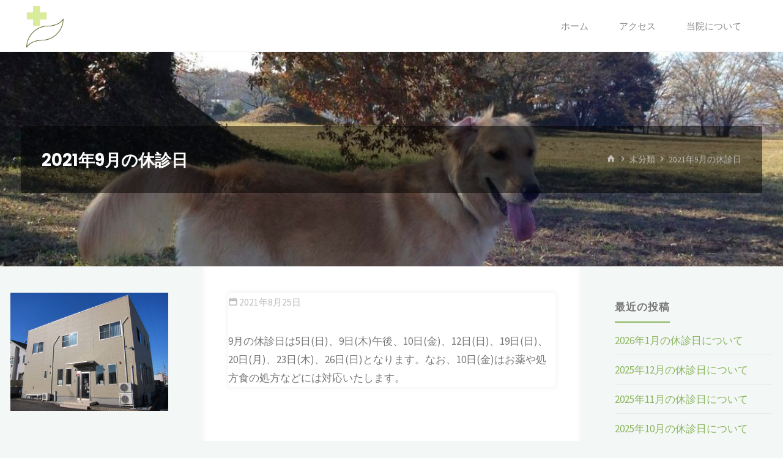

--- FILE ---
content_type: text/css
request_url: http://peer-animal-clinic.com/wp-content/themes/kahuna/style.css?ver=1.7.0.1
body_size: 25057
content:
/*
Theme Name: Kahuna
Theme URI: http://www.cryoutcreations.eu/wordpress-themes/kahuna
Description: Kahuna is the big kahuna among WordPress themes. It proved itself with an exotic design, effective and easy to use customizer settings and a responsive, fully editable layout. Many personal and business sites have embraced it for a wide spectrum of uses, ranging from portfolio and photography sites to blogs and online shops. The features are too many to list but here are some of the main attractions: translatable, search engine optimized (both microformats and micordata), supports RTL (right-to-left) languages, supports eCommerce (WooCommerce), has both wide and boxed layouts, masonry bricks, socials, Google fonts, typography options, and a great customizable landing page. Now with full Gutenberg support. * DEMO: http://demos.cryoutcreations.eu/wp/kahuna/ *
Author: Cryout Creations
Author URI: http://www.cryoutcreations.eu
Version: 1.7.0.1
Requires at least: 4.5
Tested up to: 6.6
Requires PHP: 5.6
License: GNU General Public License v3.0
License URI: http://www.gnu.org/licenses/gpl-3.0.html
Tags: one-column, two-columns, three-columns, right-sidebar, left-sidebar, grid-layout, custom-background, custom-colors, custom-header, flexible-header, custom-menu, featured-image-header, featured-images, front-page-post-form, full-width-template, footer-widgets, microformats, post-formats, rtl-language-support, sticky-post, theme-options, threaded-comments, translation-ready, blog, entertainment, portfolio
Text Domain: kahuna

Kahuna WordPress Theme - Copyright 2017-2024, Cryout Creations - http://www.cryoutcreations.eu
This theme, like WordPress, is licensed under the GPL.
*/

/*
--------------------------------------------------------------
	== IMPORTANT ==
--------------------------------------------------------------

Any changes made to this or any other of the theme's files will be lost at the next update.

To safely make customizations to the theme:
- for CSS-only use the theme's "Custom CSS" field or a CSS plugin;
- for advanced CSS, layout changes and other customizations use a child theme;

--------------------------------------------------------------
	== TABLE OF CONTENTS ==
--------------------------------------------------------------

	# Reset CSS
	# Theme specific defaults
	# Accessibility
	# Gutenberg
	# Layout
	# Header
		## Main menu
		## Mobile menu
	# Footer
		## Footer menu
		## Footer widget area
	# Content
		## Page titles
		## Post metas
		## Author info
		## Articles
		## Article animation
		## Images
		## Page navigation
	# Landing Page
		## LP Slider
		## LP Blocks
		## LP Blocks 2
		## LP Boxes
			### Animated Boxes
			### Animated Boxes 2
			### Static Boxes
			### Static Boxes 2
		## LP Text areas
		## LP Portfolio
		## LP Testimonials
		## LP Posts
		## LP Onscroll Animations
	# Post formats
	# Comments
		## Comment form
	# Widget areas
		## Main widget areas
		## Before content and after content
		## Left sidebar menu
		## Calendar widget
		## Tag cloud (normalized)
		## Empty Page
	# Widgets
		## Cryout Tabs
		## Cryout Posts
		## Cryout Related Posts
		## Cryout About
		## Cryout Contact
		## Cryout Socials
		## Cryout Portfolio
	# Searchform
	# Socials
	# Miscellaneous
		## Back to top
		## Custom image border
		## Custom captions
		## Breadcrumbs
		## Pagination
		## Continue reading
		## Blockquotes
	# Templates
	# Portfolio
	# Conditionals
	# Fixes
		## Woocommerce
		## Team Members
	# Responsiveness
		## LP Responsiveness
	# Print styles


/*--------------------------------------------------------------
	# RESET CSS
--------------------------------------------------------------*/

/* http://meyerweb.com/eric/tools/css/reset/ v2.0 | 20110126 License: none (public domain) */
html, body, span, object, iframe,
h1, h2, h3, h4, h5, h6, p, blockquote, pre,
a, abbr, acronym, address, big, cite, code,
del, dfn, em, img, ins, kbd, q, s, samp,
small, strike, strong, sub, sup, tt, var,
b, u, i, dl, dt, dd, ol, ul, li,
fieldset, form, label, legend,
table, caption, tbody, tfoot, thead, tr, th, td,
article, aside, canvas, details, embed,
figure, figcaption, footer, header,
menu, nav, output, ruby, section, summary,
time, mark, audio, video {
	margin: 0;
	padding: 0;
	border: 0;
	font: inherit;
	/*vertical-align: baseline;*/
}

html {
	-webkit-box-sizing: border-box;
	        box-sizing: border-box;
}

*,
*::before,
*::after {
	-webkit-box-sizing: inherit;
	        box-sizing: inherit;
}

audio,
canvas,
progress,
video {
	display: inline-block;
	vertical-align: baseline;
}

audio:not([controls]) {
	display: none;
	height: 0;
}

[hidden],
template {
	display: none;
}

article,
aside,
details,
figcaption,
figure,
footer,
header,
main,
menu,
nav,
section,
summary {
	display: block;
}

body {
	-webkit-font-smoothing: antialiased;
	-moz-font-smoothing: grayscale;
	-moz-osx-font-smoothing: grayscale;
	text-rendering: optimizeLegibility;
}

blockquote {
	quotes: none;
}

blockquote::before,
blockquote::after {
	content: '';
	content: none;
}

blockquote cite {
	font-weight: 400;
	font-style: normal;
	text-transform: uppercase;
	letter-spacing: 2px;
	font-size: 0.7em;
}

table {
	max-width: 100%;
	margin: 0 0 1.5em;
	border-collapse: collapse;
	border-spacing: 0;
}

/*--------------------------------------------------------------
	# THEME SPECIFIC DEFAULTS
--------------------------------------------------------------*/
html {
	line-height: 1.8;
}

body {
	font-size: 1em;
}

h1,
h2,
h3,
h4,
h5,
h6 {
	clear: both;
	font-weight: normal;
}


pre {
	overflow: auto;
	max-width: 100%;
	border: 1px solid transparent;
	padding: 1em;
	font-family: "Courier 10 Pitch", Courier, monospace;
}

kbd,
tt,
var,
code {
	overflow: auto;
	padding: 0 5px;
	vertical-align: middle;
	text-indent: 0;
	font-family: Monaco, Consolas, "Andale Mono", "DejaVu Sans Mono", monospace;
}

q,
blockquote {
	font-size: 1.1em;
	font-family: Georgia, "Bitstream Charter", serif;
}

address {
	padding-left: 1em;
}

del {
	text-decoration: line-through;
}

img {
	max-width: 100%; /* Adhere to container width. */
	height: auto; /* Make sure images are scaled correctly. */
	border: 0;
}

a img {
	border: none;
	vertical-align: middle;
}

hr {
	clear: both;
	height: 1px;
	border: 0;
}

/* Text elements */

.main li > ul,
.main li > ol {
	margin-bottom: 0;
	margin-left: 2em;
}

ul {
	list-style-type: disc;
}

ul ul {
	list-style-type: square;
}

ul ul ul {
	list-style-type: circle;
}

ol {
	list-style-type: decimal;
}

ol ol {
	list-style-type: upper-alpha;
}

ol ol ol {
	list-style-type: lower-roman;
}

ol ol ol ol {
	list-style-type: lower-alpha;
}

dl {
	margin: 0 0 2em 0;
}

dt {
	font-weight: bold;
}

strong {
	font-weight: bold;
}

dfn,
cite,
em,
i {
	font-style: italic;
}

big {
	font-size: 125%;
}

mark,
ins {
	text-decoration: none;
}

abbr,
acronym {
	border-bottom: 1px dotted;
	cursor: help;
}

sup,
sub {
	position: relative;
	vertical-align: baseline;
	font-size: .8em;
	line-height: 0;
}

sup {
	top: -0.5em;
}

sub {
	bottom: -0.25em;
}

textarea,
select,
input[type="text"],
input[type="password"],
input[type="email"],
input[type="color"],
input[type="date"],
input[type="datetime"],
input[type="datetime-local"],
input[type="month"],
input[type="number"],
input[type="range"],
input[type="search"],
input[type="tel"],
input[type="time"],
input[type="url"],
input[type="week"] {
	max-width: 100%;
	border: 1px solid transparent;
	border-radius: 4px;
	padding: 0.75em 1em;
	font-size: inherit;
	font-family: inherit;
	background: transparent;
	-webkit-transition: background .3s ease-out;
	transition: background .3s ease-out;
}

input[type="file"] {
	font-size: initial;
}

button,
input[type="button"],
input[type="submit"],
input[type="reset"] {
	border: 0;
	border-radius: 2px;
	padding: .75em 1.5em;
	font-size: 1em;
	font-family: inherit;
	font-size: 1em;
	-webkit-transition: background-color .3s ease-out;
	transition: background-color .3s ease-out;
}

button[disabled],
html input[disabled] {
	cursor: default;
}

input[type="checkbox"],
input[type="radio"] {
	-webkit-box-sizing: border-box;
	        box-sizing: border-box;
	padding: 0;
}

input[type="number"]::-webkit-inner-spin-button,
input[type="number"]::-webkit-outer-spin-button {
	height: auto;
}

input[type="search"]::-webkit-search-cancel-button,
input[type="search"]::-webkit-search-decoration {
	-webkit-appearance: none;
}

input[type="search"] {
    -webkit-appearance: textfield;
}

select option {
	padding: .25em .5em;
}

select optgroup,
select option {
    color: initial;
}

embed,
iframe,
object {
	max-width: 100%;
}

.fluid-width-video-wrapper {
  max-height: 100vh;
}

a:link,
a:visited {
	text-decoration: none;
}

/*--------------------------------------------------------------
	# ACCESSIBILITY
--------------------------------------------------------------*/

textarea:focus,
select:focus,
input:focus,
button:focus,
a:focus {
	/* outline: thin dotted; */
}

#access .menu-item :focus,
textarea:focus,
select:focus,
input[type="text"]:focus,
input[type="password"]:focus,
input[type="email"]:focus,
input[type="color"]:focus,
input[type="date"]:focus,
input[type="datetime"]:focus,
input[type="datetime-local"]:focus,
input[type="month"]:focus,
input[type="number"]:focus,
input[type="range"]:focus,
input[type="search"]:focus,
input[type="tel"]:focus,
input[type="time"]:focus,
input[type="url"]:focus,
input[type="week"]:focus,
.button:focus,
button:focus,
input[type="button"]:focus,
input[type="reset"]:focus,
input[type="submit"] {
	outline-offset: -4px;
}

a:hover,
a:active,
.menu-item a:hover,
.menu-item a:active,
input:hover:focus,
textarea:hover:focus,
button:hover:focus {
	outline: 0;
}

.post-thumbnail-container:focus-within > a,
.post-thumbnail-container > a:focus {
	outline: 0;
}

.entry-content a:not([class]),
.entry-excerpt a:not([class]),
#comments .comment-body a:not([class]),
.widget-container.widget_text a:not([class]),
.lp-text .lp-text-content a:not([class]),
.lp-block .lp-block-text a:not([class]),
.lp-box .lp-box-text-inside a:not([class]) {
	text-decoration: underline;
	-webkit-transition: .2s ease-out all;
	transition: .2s ease-out all;
}

a.continue-reading-link {
	outline-offset: -5px;
}

.staticslider-caption-buttons a:focus {
	outline-offset: -10px;
}


/* Text meant only for screen readers. */
.screen-reader-text {
	border: 0;
	clip: rect(1px, 1px, 1px, 1px);
	clip-path: inset(50%);
	height: 1px;
	margin: -1px;
	overflow: hidden;
	padding: 0;
	position: absolute !important;
	width: 1px;
	word-wrap: normal !important;
	/* Many screen reader and browser combinations announce broken words as they would appear visually. */
}

.screen-reader-text:focus {
	background-color: #f1f1f1;
	box-shadow: 0 0 5px 5px rgba(0, 0, 0, 0.2);
	clip: auto !important;
	clip-path: none;
	color: #222;
	display: block;
	font-size: 14px;
	font-size: 0.875rem;
	font-weight: bold;
	height: auto;
	left: 6px;
	line-height: normal;
	padding: 15px 23px 14px;
	text-decoration: none;
	top: 6px;
	width: auto;
	z-index: 100000;
	/* Above WP toolbar. */
}

/* Do not show the outline on the skip link target. */
#content[tabindex="-1"]:focus {
  outline: 0;
}

/*--------------------------------------------------------------
	# GUTENBERG
--------------------------------------------------------------*/

.entry-content .wp-block-archives,
.entry-content .wp-block-categories,
.entry-content .wp-block-latest-posts {
    padding: 0;
    list-style: none;
}

.wp-block-quote.is-large, .wp-block-quote.is-style-large {
	padding: 2em 2em 2em 5em;
}

.wp-block-columns ul,
.wp-block-columns ol {
	list-style-position: inside;
}

.wp-block-separator {
	max-width: 25%;
}
.wp-block-separator.is-style-wide {
	max-width: 100%;
}
.wp-block-separator.is-style-dots::before {
	color: inherit;
}

.wp-block-button .wp-block-button__link {
	border: 3px solid;
	border-radius: 0;
	padding: 0.5em 1.5em;
	font-size: .9em;
	font-weight: bold;
	text-transform: uppercase;
	/* background: transparent; */
}

.wp-block-pullquote {
	padding: 1.5em 0;
}

.wp-block-button {
	-webkit-transition: .2s opacity;
	transition: .2s opacity;
}

.wp-block-button:hover {
	opacity: 0.85;
}

.wp-block-gallery.is-cropped .blocks-gallery-image a,
.wp-block-gallery.is-cropped .blocks-gallery-item a {
	-webkit-transition: .2s ease-out opacity;
	transition: .2s ease-out opacity;
}

.wp-block-gallery.is-cropped .blocks-gallery-image a:hover,
.wp-block-gallery.is-cropped .blocks-gallery-item a:hover {
	opacity: 0.8;
}

/*--------------------------------------------------------------
	# LAYOUT
--------------------------------------------------------------*/

#site-wrapper {
	overflow: hidden;
}

.kahuna-boxed-layout #site-wrapper {
	overflow: hidden;
	margin: 0 auto;
	-webkit-box-shadow: 0 0 8px rgba(0,0,0,.2);
	        box-shadow: 0 0 8px rgba(0,0,0,.2);
}

#container {
	position: relative;
	float: none;
	display: block;
	display: -ms-flexbox;
	display: -webkit-box;
	display: flex;
	overflow: hidden;
	width: 100%;
	margin: 0;
}

#container::after {
	content: "";
	display: table;
	clear: both;
}

#container.two-columns-left #primary,
#container.three-columns-left #primary,
#container.three-columns-left #secondary,
#container.three-columns-sided #primary  	{ -ms-flex-order: -1; -webkit-box-ordinal-group: 0; order: -1; }
#container.three-columns-sided .main 		{ -ms-flex-order: 0; -webkit-box-ordinal-group: 1; order: 0; }
#container.three-columns-sided #secondary 	{ -ms-flex-order: 1; -webkit-box-ordinal-group: 2; order: 1; }

.main {
	clear: both;
	overflow: hidden;
	/* min-height: 400px; */
	margin-bottom: 0;
}

/* Left/right padding for content */
#site-header-main-inside,
#access .menu-search-animated .searchform input[type="search"],
#site-wrapper > #breadcrumbs-container #breadcrumbs-container-inside,
#colophon-inside,
.footer-inside,
.lp-staticslider .staticslider-caption,
.seriousslider.seriousslider-theme .seriousslider-caption,
.kahuna-landing-page .lp-blocks-inside,
.kahuna-landing-page .lp-boxes-inside,
.kahuna-landing-page .lp-text-inside,
.kahuna-landing-page .lp-posts-inside,
.kahuna-landing-page .lp-page-inside,
.kahuna-landing-page .lp-portfolio-inside,
.kahuna-landing-page .lp-section-header,
.kahuna-landing-page .content-widget {
	padding-left: 2.5em;
	padding-right: 2.5em;
}

#container:not(.kahuna-landing-page) .main {
	padding-top: 2.5em;
	padding-bottom: 2.5em;
	padding-left: 2.5em;
	padding-right: 2.5em;
}

#content-masonry {
	margin-right: -3%;
	margin-left: -3%;
}

.sidey {
	position: relative;
	display: block;
	float: left;
	padding-top: 2.5em;
	padding-bottom: 2em;
}

#primary {
	padding-left: 0;
	padding-right: 3%;
}

#secondary {
	padding-right: 0;
	padding-left: 3%;
}

#container.three-columns-right #primary {
	padding-left: 3%;
	padding-right: 0;
}

#container.three-columns-left #secondary {
	padding-left: 0;
	padding-right: 3%;
}

.kahuna-boxed-layout #primary,
.kahuna-boxed-layout #secondary {
	padding-left: 3%;
	padding-right: 3%;
}

#main {
	position: relative;
	overflow: visible !important;
}

#footer {
	clear: both;
	width: 100%;
}

/*--------------------------------------------------------------
	# HEADER
--------------------------------------------------------------*/

#masthead::after {
	display: table;
	clear: both;
	content: "";
}

#masthead {
	position: relative;
}

#branding {
	float: left;
	/*-webkit-transition: .5s height ease-in-out;
	transition: .5s height ease-in-out;*/
}

#branding .identity {
	float: left;
}

a.custom-logo-link {
	display: inline;
}

img.custom-logo {
	max-height: 80%;
	vertical-align: middle;
}

#site-text {
	position: relative;
	top: 50%;
	display: inline-block;
	float: left;
	border-top: 3px solid transparent;
	-webkit-transform: translateY(-50%);
	-ms-transform: translateY(-50%);
	transform: translateY(-50%);
}

#branding .identity + #site-text {
	margin-left: 1em;
	clear: none;
}

#site-title {
	position: relative;
	display: inline-block;
	float: left;
	-webkit-transition: .35s ease-out all;
	-ms-transition: .35s ease-out all;
	transition: .35s ease-out all;
}

#site-description {
	display: none;
	clear: left;
	float: left;
	margin-top: -5px;
	font-size: .85em;
	line-height: 1.2;
	text-transform: uppercase;
	opacity: .5;
}

#site-header-main {
	display: inline-block;
	top: 0;
	z-index: 101;
	width: 100%;
	margin: 0 auto;
	vertical-align: top;
	border-bottom: 1px solid transparent;
	-webkit-transition: all .2s linear;
	transition: all .2s linear;
}

.kahuna-over-menu #site-header-main {
	position: absolute;
}

@media (min-width: 1152px) {
	.kahuna-over-menu #site-header-main,
	.kahuna-over-menu #access::after {
		background: transparent;
	}
}

#site-header-main-inside {
	position: relative;
	display: block; /*table*/
	width: 100%;
}

#site-header-main.header-fixed,
.mobile-fixed #site-header-main.header-fixed #site-header-main-inside,
#site-header-main.header-fixed #access::after {
	box-shadow: 0 0 3px rgba(0,0,0,0.2);
	-webkit-transition: .25s background-color ease-in-out;
	transition: .25s background-color ease-in-out;
}

#header-image-main,
#header-image-main-inside {
	position: relative;
	overflow: hidden;
}

.kahuna-cropped-headerimage div.header-image {
	height: 100%;
}

.kahuna-responsive-headerimage #masthead div.header-image {
	display: none;
}

.kahuna-cropped-headerimage #masthead img.header-image {
	display: none;
}

#masthead .header-image {
	display: block;
	width: inherit;
	max-width: 100%;
	margin: 0 auto;
	background-size: cover;
	background-position: 50% 50%;
	background-attachment: fixed;
}

.wp-custom-header {
	position: relative;
	line-height: 0;
}

.wp-custom-header-video-button.wp-custom-header-video-button {
	position: absolute;
	left: 0;
	right: 0;
	bottom: 0;
	margin: auto;
	background: rgba(255,255,255,.1);
	opacity: 0;
	cursor: pointer;
	-webkit-transition: .3s all ease-out;
	transition: .3s all ease-out;
}

.wp-custom-header:hover .wp-custom-header-video-button.wp-custom-header-video-button {
    opacity: .7;
}

.wp-custom-header video {
	display: block;
	object-fit: cover;
	max-width: 100%;
	margin: 0 auto;
}

/* Header widget area */
#header-widget-area {
	display: block;
	position: absolute;
	overflow: hidden;
	height: 100%;
	top: 10px;
	z-index: 10;
}

@media (max-width: 800px) {

	#masthead #site-header-main.header-fixed #site-header-main-inside {
		position: absolute;
		top: -75px;
		-webkit-transition: .3s ease-out top;
		transition: .3s ease-out top;
		-webkit-animation: none;
		animation: none;
	}
	.mobile-fixed #masthead #site-header-main.header-fixed #site-header-main-inside {
		position: fixed;
		top: 0;
	}
	.mobile-fixed #sheader-container, .mobile-fixed #branding, .mobile-fixed .identity, .mobile-fixed #nav-toggle {
		line-height: 75px;
		height: 75px;
	}

}

/*body.admin-bar #site-header-main.header-fixed #site-header-main-inside {
	margin-top: 32px;
}*/

@media (min-width: 600px) and (max-width: 782px) {
	body.admin-bar #site-header-main.header-fixed #site-header-main-inside {
		margin-top: 46px;
	}
}

@media (max-width: 600px) {
	body.admin-bar #site-header-main.header-fixed #site-header-main-inside {
		margin-top: 0;
	}
}

/*--------------------------------------------------------------
	## MAIN MENU
--------------------------------------------------------------*/

#access {
	display: inline;
	float: right;
}

.kahuna-menu-left #access {
	float: left;
	margin-left: 2em;
}

.kahuna-menu-center #access {
	display: table;
	float: none;
	margin: 0 auto;
}

#access::after {
	position: absolute;
	z-index: -1;
	clear: both;
	left: 0;
	top: 0;
	width: 100%;
	height: 100%;
	content: "";
}

.menu-item a img {
	vertical-align: middle;
}

#access ul.sub-menu > li.current_page_item > a,
#access ul.sub-menu > li.current-menu-item > a,
#access ul.sub-menu > li.current_page_ancestor > a,
#access ul.sub-menu > li.current-menu-ancestor > a,
#access ul.children > li.current_page_item > a,
#access ul.children > li.current-menu-item > a,
#access ul.children > li.current_page_ancestor > a,
#access ul.children > li.current-menu-ancestor > a {
}

#access a {
	display: block;
	text-decoration: none;
	line-height: 3;
	padding: 0 0.2em;
	-webkit-transition: .3s color ease-out;
	transition: .3s color ease-out;
}

#access a > span {
	display: block;
	text-transform: uppercase;
}

#access > div > ul > li > a > span {
	position: relative;
	display: inline-block;
	line-height: 2.5em;
}

#access > div > ul > li > a > span::before,
#site-title::before {
	content: "";
	position: absolute;
	left: 0;
	right: 0;
	top: 0;
	width: 100%;
	height: 0;
	margin: auto;
	opacity: 0;
	-webkit-transition: .35s ease-out all;
	transition: .35s ease-out all;
}

#site-title::before {
	-webkit-transition: .25s ease-out all;
	transition: .25s ease-out all;
}

#access > div > ul > li:hover > a > span::before,
#site-title:hover::before {
	opacity: 1;
	height: 3px;
}

#access > div ul li a:not([href]) { /* Default cursor for menu items with no link */
	cursor: default;
}

#access a:hover {}

#access > div > ul > li > a {
	position: relative;
	z-index: 999;
}

#access ul.children {
	z-index: -1;
}

#access > div > ul li > .dropdown-toggle {
	display: inline-block;
	background: transparent;
	border: 0;
	margin-top: 3px;
	padding: 0;
	color: inherit;
	opacity: 0.5;
	transition: .3s ease-out all;
}

#access > div > ul li > .dropdown-toggle::after {
	content: "\e915";
	font-family: "iconmeta";
	z-index: 251;
}

#access > div > ul ul li > .dropdown-toggle::after {
	content: "\e917";
}

#access > div > ul li:hover > .dropdown-toggle {
	opacity: 0;
	margin-top: 10px;
}

#access > div > ul ul li:hover > .dropdown-toggle {
	margin-top: 0;
}

#access ul li {
	position: relative;
	display: flex;
	align-content: center;
	float: left;
	padding: 0 1.3em;
	white-space: nowrap;
}

#access .sub-menu,
#access .children {
}

#access ul ul {
	position: absolute;
	top: 100%;
	z-index: 1000;
	clear: both;
	margin-left: 0;
	min-width: 125%;
	box-shadow: 0 0 .5em .1em rgba(0, 0, 0, .05);
	opacity: 0;
	visibility: hidden;
	-webkit-transform: scale(.85);
	-ms-transform: scale(.85);
	transform: scale(.85);
	-webkit-transition: .2s all ease-in;
	transition: .2s all ease-in;
}

#access .sub-menu li a > span,
#access .children li a > span {
	padding: 0.2em 0;
}

#access ul li.menu-hover > ul,
#access ul li ul:focus-within {
	visibility: visible;
	opacity: 1;
	-webkit-transform: scale(1);
	-ms-transform: scale(1);
	transform: scale(1);
}

#access li ul ul {
	/* height: 0; */
}

#access li.menu-hover > ul > li > ul {
	width: auto;
	height: auto;
}

#access ul ul li { /* level 2 */
	display: flex;
	position: relative;
	float: left;
	clear: both;
	width: 100%; /* submenu width fix */
	min-width: 150px;
	margin: 0;
}

#access ul ul ul {
	position: absolute;
	top: 0;
	left: 100%;
	margin: 0;
	min-width: 150px;
	border-top: 0;
}

#access ul ul a,
#access ul ul ul a {
	display: block;
	float: none;
	width: 100%;
}

#access ul ul li:hover,
#access ul ul ul li:hover {}

#access li,
#access ul ul li {
	-webkit-transition: background .3s ease-in-out, color .3s ease-in-out;
	transition: background .3s ease-in-out, color .3s ease-in-out;
}

#access ul li.current_page_item > a,
#access ul li.current-menu-item > a{}

#access ul ul li.current_page_item ,
#access ul ul li.current-menu-ancestor,
#access ul ul li.current-menu-item ,
#access ul ul li.current-menu-parent {}

#access ul li.current_page_item a,
#access ul li.current-menu-ancestor a,
#access ul li.current-menu-item a,
#access ul li.current-menu-parent a,
#access ul li a:hover {}


/*--------------------------------------------------------------
	## MOBILE MENU
--------------------------------------------------------------*/

.noscroll { /* to be added to body on mobile */
	overflow: hidden;
}

#nav-toggle { /* Mobile nav toggle will only be visible on mobile */
	display: none;
	float: right;
	position: absolute;
	top: 0;
	right: 0;
	padding: 0 1em;
	font-size: 24px;
	cursor: pointer;
	background: transparent;
}

nav#mobile-menu { /* Actual mobile menu */
	display: none;
	position: fixed;
	z-index: 999999;
	overflow-y: auto;
	overflow-x: hidden;
	top: -100%;
	left: 0;
	right: 0;
	bottom: 0;
	line-height: 2em;
	width: 100%;
	height: 100%;
	padding: 2em;
	opacity: 0;
}

#mobile-menu > div {
	margin: 6em auto 0;
	max-width: 400px;
	width: 80%;
}

@media (max-width: 480px) {
	#mobile-menu > div {
	    width: 90%;
	}
}

nav#mobile-menu a {
	display: inline;
	font-size: 1.2em;
	text-decoration: none;
}

nav#mobile-menu a span {
	display: inline-block;
}

nav#mobile-menu > div  ul li a:not([href]) { /* Default cursor for menu items with no link */
	cursor: default;
}

nav#mobile-menu > div > ul > li > a {
	position: relative;
	z-index: 9999;
}

nav#mobile-menu ul li {
	clear: both;
	display: block;
	float: none;
	line-height: 3;
	position: relative;
	white-space: normal;
}

#mobile-nav ul li a span {
	max-width: 85%;
 	overflow: hidden;
  	white-space: nowrap;
  	text-overflow: ellipsis;
  	line-height: 1.4;
}

#mobile-menu .dropdown-toggle {
	display: inline-block;
	position: relative;
	float: right;
	margin: 0;
	border: 0;
	margin-right: -1em;
	padding: 1em 1em;
	cursor: pointer;
	font-size: 1em;
	color: inherit;
	background: transparent;
	-webkit-transform: rotateX(0);
	-ms-transform: rotateX(0);
	transform: rotateX(0);
	-webkit-transition: .6s all ease-in-out;
	transition: .6s all ease-in-out;
}

#mobile-menu .dropdown-toggle:hover {
	background: transparent;
}

#mobile-menu .toggle-on.dropdown-toggle {
	-webkit-transform: rotateX(-180deg);
	-ms-transform: rotateX(-180deg);
	transform: rotateX(-180deg);
}

#mobile-menu a.toggled-on {
	border-bottom: 1px solid;
}

#mobile-menu .dropdown-toggle::after {
	font-family: "iconmeta";
	content: "\e912";
	font-size: 1.3em;
}

nav#mobile-menu .sub-menu,
nav#mobile-menu .children {
	display: none;
	opacity: 0;
	max-height: 0;
	margin: 0 auto;
	padding-left: 10px;
	font-size: .95em;
	-webkit-transition: .5s max-height ease-in-out, .3s opacity ease-in-out, .3s padding ease;
	transition: .5s max-height ease-in-out, .3s opacity ease-in-out, .3s padding ease;
}

nav#mobile-menu .sub-menu.toggled-on,
nav#mobile-menu .children.toggled-on {
	display: block;
	opacity: 1;
	max-height: 1000px;
	-webkit-transition: 1s max-height ease-in-out, .3s .3s opacity ease-in-out, .3s .3s padding ease;
	transition: 1s max-height ease-in-out, .3s .3s opacity ease-in-out, .3s .3s padding ease;
}

nav#mobile-menu #nav-cancel {
	position: absolute;
	top: 0;
	right: 0;
    	display: inline-block;
	width: auto;
	height: 2.5em;
	margin-top: 25px;
	padding: 0 1em;
	cursor: pointer;
    	font-size: 24px;
	line-height: 2.5;
	color: inherit;
	background: transparent;
}

#mobile-menu .menu-main-search { /* searchbar overlaps first menu item with smaller (<.9em) text */
	font-size: 1.2em;
	left: 0;
	margin: 25px auto 0;
	max-width: 400px;
	position: absolute;
	z-index: -1;
	right: 0;
	top: 0;
	width: 70%;
}

#mobile-menu .menu-main-search > button { /* Search icon in cloned mobile menu must not be visible/focusable */
	display: none;
}

#mobile-menu .menu-main-search > button > .icon-search {
	display: none;
}

#mobile-menu .searchform .searchsubmit,
#mobile-menu .searchform:hover input[type="search"],
#mobile-menu .searchform input[type="search"]:focus {
	color: inherit;
}

#mobile-menu .menu-main-search .searchform {
	max-width: 100%;
}

nav#mobile-menu #smobile {
	display: table;
	margin: 3em auto 1em;
	text-align: center;
}


/*--------------------------------------------------------------
	# FOOTER
--------------------------------------------------------------*/

#footer {
	display: block;
	overflow: visible;
	width: 100%;
}

#footer-bottom {
	background: rgba(0,0,0,.1);
}

.footer-inside {
	display: block;
	float: none;
	position: relative;
	overflow: hidden;
	padding-top: 1em;
	padding-bottom: 1em;
}

#footer-top .footer-inside {
	padding-top: 2em;
	padding-bottom: 2em;
}

#footer::after {
	display: table;
	clear: both;
	content: "";
}

#colophon a,
#footer a {
	-webkit-transition: color .2s;
	transition: color .2s;
}

#site-copyright {
	display: block;
	float: left;
	max-width: 47%;
	font-style: italic;
}

#footer-separator {
	display: block;
	float: left;
	clear: both;
	height: 0;
	width: 100%;
	margin: .5em 0;
}

#footer a,
#footer a:hover{
	text-decoration: none;
}

img#wpstats {
	display: block;
	margin: 0 auto .5em;
}

/*--------------------------------------------------------------
	## FOOTER MENU
--------------------------------------------------------------*/
.footermenu {
	display: block;
	float: left;
}

.footermenu > ul {}

.footermenu ul li {
	display: inline-block;
	float: left;
	white-space: nowrap;
	-webkit-transition: all .2s ease-in-out;
	transition: all .2s ease-in-out;
}

.footermenu ul li span.sep {
	margin: 0 .5em;
	font-weight: bold;
	visibility: hidden;
}

.footermenu ul li:last-child span.sep {
	display: none;
}

.footermenu ul li a {
	position: relative;
	display: inline-block;
}

.footermenu ul li a:hover {
	color: inherit;
}

.footermenu ul li a::after {
	content: "";
	position: absolute;
	bottom: -3px;
	left: 0;
	right: 0;
	margin: auto;
	height: 0;
	width: 100%;
	opacity: 0;
	-webkit-transition: all .35s ease-out;
	transition: all .35s ease-out;
}

.footermenu ul li a:hover::after {
	opacity: 1;
	height: 3px;
}

/*--------------------------------------------------------------
	## FOOTER WIDGET AREA
--------------------------------------------------------------*/
#colophon {
	width: 100%;
}

#colophon-inside {
	display: block;
	float: none;
	display: -webkit-box;
	display: -ms-flexbox;
	-webkit-box-flex: 1;
	-moz-flex: 1;
	-ms-flex: 1;
	display: flex;
	flex: 1;
	-ms-flex-flow: row wrap;
	-webkit-box-orient: horizontal;
	-webkit-box-direction: normal;
	flex-flow: row wrap;
	height: 100%;
	overflow: hidden;
	min-height: 100%;
	margin: 0 auto;
	max-width: 100%;
}

#colophon .widget-container {
	display: block;
	float: left;
	display: -webkit-box;
	display: -ms-flexbox;
	display: flex;
	-moz-flex-direction: column;
	-ms-flex-direction: column;
	-webkit-box-orient: vertical;
	-webkit-box-direction: normal;
	flex-direction: column;
	position: relative;
	padding: 2em;
	/*align-items: center;*/
}

.footer-center .footer-widget-inside {
	display: table;
	margin: 0 auto;
}

@media (max-width: 640px) {
	.footer-center .footer-widget-inside {
		width: 100%;
	}
}

#colophon .footer-four .widget-container {
	width: 25%;
}

#colophon.footer-four .widget-container:nth-child(4n+1) {
	clear: both;
	padding-left: 0;
}

#colophon .footer-three .widget-container {
	width: 33.333%;
}

#colophon .footer-three .widget-container:nth-child(3n+1) {
	clear: both;
	padding-left: 0;
}

#colophon .footer-two .widget-container {
	width: 50%;
}

#colophon .footer-two .widget-container:nth-child(2n+1) {
	clear: both;
	padding-left: 0;
}

#colophon .footer-one .widget-container {
	width: 100%;
	clear: both;
	padding-left: 0;
	padding-right: 0;
}

.footer-all .widget-container {
	-webkit-box-flex: 1;
	-moz-flex: 1;
	-ms-flex: 1;
	flex: 1;
}


/*--------------------------------------------------------------
	# CONTENT
--------------------------------------------------------------*/

.main h1,
.main h2,
.main h3,
.main h4,
.main h5,
.main h6 {
	margin: 1em 0 .5em;
}

.entry-content > h1:first-child,
.entry-content > h2:first-child,
.entry-content > h3:first-child,
.entry-content > h4:first-child,
.entry-content > h5:first-child,
.entry-content > h6:first-child {
	margin-top: 0;
}

.main article ul:not([class]),
.main article ol:not([class]) {
	margin-left: 2em;
}

.main table {
	max-width: 100%;
	margin: 0 0 2em 0;
	border: 0;
	vertical-align: top;
}

.main tr {
	vertical-align: top;
}

.main .alternate {}

.main th{
	font-weight: 600;
}

.main th,
.main td {
	padding: .75em;
}

.kahuna-stripped-table .main td {
	border-top: 1px solid transparent;
}

.kahuna-stripped-table .main tr.even {
	background-color: transparent;
}

.kahuna-bordered-table .main th,
.kahuna-bordered-table .main td {
	border: 1px solid transparent;
}

.kahuna-stripped-table .main th,
.kahuna-bordered-table .main th {
	border-top: 1px solid transparent;
}


.kahuna-stripped-table .main thead th,
.kahuna-bordered-table .main thead th {
	border-bottom: 2px solid transparent;
}

.kahuna-stripped-table .main thead th {
	border-top-width: 2px;
}

.entry-content,
.entry-summary {
	clear: both;
	word-wrap: break-word;
}

.entry-content::after,
.entry-summary::after,
.content-masonry::after {
	content: "";
	display: block;
	clear: both;
}

.content-masonry .entry-content,
.content-masonry .entry-summary {
	padding-top: 1em;
}

.main .entry-summary p:last-child {
	margin-bottom: 1em;
}

.entry-content h1, .entry-summary h1,
.entry-content h2, .entry-summary h2,
.entry-content h3, .entry-summary h3,
.entry-content h4, .entry-summary h4,
.entry-content h5, .entry-summary h5,
.entry-content h6, .entry-summary h6 {
	line-height: 1.2;
}

.entry-content h5,
.entry-content h6 {
	text-transform: uppercase;
	font-weight: bold;
}

.entry-content fieldset {
	border: 1px solid transparent;
	margin: 0 0 2em 0;
}

.entry-content fieldset legend {
	font-weight: bold;
}

.entry-content blockquote.left {
	float: left;
	width: 33%;
	margin-right: 2em;
	margin-left: 0;
	text-align: right;
}

.entry-content blockquote.right {
	float: right;
	width: 33%;
	margin-right: 0;
	margin-left: 2em;
	text-align: left;
}

/*--------------------------------------------------------------
	## PAGE TITLES
--------------------------------------------------------------*/
.main .page-title {
	display: block;
	float: none;
	margin: 0;
	padding-bottom: .1em;
}

.main .page-title:only-child {
	padding: 0;
}

.main .pad-container p:last-child {
	margin: 0;
}

.entry-title {
	margin: 0;
	padding: 3px 0 0;
	line-height: 1.4;
	word-wrap: break-word;
}

.entry-title a {
	border-bottom: 3px solid transparent;
	-webkit-transition: all .2s ease-out;
	transition: all .2s ease-out;
}

.entry-title a:hover {
	border-color: inherit;
	padding-bottom: 0;
}

.entry-title a:link,
.entry-title a:visited {
	color: inherit;
	text-decoration: none;
}

.main #comments-title {
	margin: 0;
}

.main .entry-title {
	margin: 0;
}

/*--------------------------------------------------------------
	## POST METAS
--------------------------------------------------------------*/
.entry-meta {
	clear: both;
	overflow: hidden;
	margin: 0;
	padding: 0;
	font-size: 1em;
	text-transform: uppercase;
}

.entry-meta:empty {
	display: none;
}

.entry-meta em {
	display: inline-block;
	font-style: normal;
}

.entry-meta > span {
	display: inline-block;
	margin-right: 1em;
}

.entry-meta span a {
	border-bottom: 2px solid transparent;
	-webkit-transition: .25s all ease;
	transition: .25s all ease;
}

.entry-meta span a:hover {
	border-color: inherit;
}

.entry-meta .icon-metas {}

.entry-meta .updated {
	display: none;
}

.entry-meta .avatar {
	position: relative;
	top: .5em;
	max-width: 2em;
	margin-right: .3em;
	border-radius: 100%;
}

.entry-utility {
	float: none;
	clear: both;
	overflow: visible;
	margin-bottom: 1em;
}

.entry-utility span.bl_bookmark {
	display: inline;
	float: none;
	padding: 0;
}

.single .entry-meta.aftertitle-meta {
	margin-bottom: 2em;
}

.comments-link a {
	margin-left: 5px;
}

.article-inner .entry-header {
	position: relative;
}

.entry-meta abbr,
.entry-utility abbr {
	border: none;
}

.entry-meta abbr:hover,
.entry-utility abbr:hover {
	border-bottom: 1px dotted transparent;
}

.entry-meta span i::before {
	cursor: default;
	-webkit-transition: .6s all ease-in-out .2s;
	transition: .6s all ease-in-out .2s;
}

.entry-meta span:hover i::before {
}

.tag-links {
	margin-left: 2em;
}

span.edit-link {
	display: block;
	font-size: 0.9em;
	opacity: 0.5;
	padding: 0 .5em;
	position: absolute;
	right: 0.25em;
	top: 0.25em;
	border-radius: 2px;
	-webkit-transition: .3s opacity;
	transition: .3s opacity;
}

span.edit-link a.post-edit-link,
span.edit-link a.post-edit-link:hover,
span.edit-link .icon-edit::before {
	margin: 0;
	padding: 0;
}

span.edit-link:hover {
	opacity: 1;
}

span.edit-link .icon-edit::before {
	font-size: 0.8em;
}

.post-thumbnail-container .featured-image-overlay {
	position: absolute;
	top: 0;
	left: 0;
	width: 100%;
	height: 100%;
	line-height: 2;
}

.post-thumbnail-container .featured-image-meta {
	position: relative;
	z-index: 5;
	float: left;
	left: -33%;
	min-width: 33%;
	max-width: 50%;
	height: 100%;
	padding: 1.5em 1em;
	opacity: 0;
	-webkit-transition: .3s all ease-out;
	transition: .3s all ease-out;
}

.post-thumbnail-container:hover .featured-image-meta {
	left: 0;
	opacity: 1;
}

.post-thumbnail-container:focus-within .featured-image-meta {
	left: 0;
	opacity: 1;
}

.post-thumbnail-container .featured-image-link {
	position: relative;
	z-index: 5;
	display: block;
	float: none;
	overflow: hidden;
	height: 100%;
	margin: 0 auto;
	text-align: center;
}

.post-thumbnail-container .featured-image-link::before {
	content: "\e917";
	font-family: "iconmeta";
	position: absolute;
	z-index: 10;
	top: 0;
	right: 50%;
	bottom: 0;
	width: 2.5em;
	height: 2.5em;
	margin: auto;
	opacity: 0;
	font-size: 20px;
	line-height: 2.5;
	text-align: center;
	border-radius: 100px;
	color: #FFF;
	background: transparent;
	border: none;
	-webkit-transform: translateX(70%);
	transform: translateX(70%);
	-webkit-transition: .3s all ease-out;
	transition: .3s all ease-out;
}

.post-thumbnail-container:hover .featured-image-link::before {
	opacity: 1;
	-webkit-transform: translateX(50%);
	transform: translateX(50%);
}

.post-thumbnail-container:focus-within .featured-image-link::before {
	opacity: 1;
	-webkit-transform: translateX(50%);
	transform: translateX(50%);
}

.post-thumbnail-container:hover picture,
.post-thumbnail-container:hover .post-featured-image {
	-webkit-transition: .3s all ease-out;
	transition: .3s all ease-out;
}

.post-thumbnail-container:hover picture,
.post-thumbnail-container:hover .post-featured-image {
	-webkit-filter: saturate(25%);
	filter: saturate(25%);
}

.post-thumbnail-container .entry-meta > span {
	display: block;
	float: none;
	clear: both;
	margin-right: 0;
	line-height: 1.4;
	padding: 0.3em 0;
}

.post-thumbnail-container .entry-meta .icon-metas {
	float: left;
	margin-right: .5em;
}

.post-thumbnail-container .entry-meta > span.comments-link {
	position: absolute;
	top: auto;
	bottom: 1.5em;
	line-height: 1.5;
}

.post-thumbnail-container .comments-link a {
	margin-left: 0;
}

.post-thumbnail-container .featured-image-meta.entry-meta a,
.post-thumbnail-container .featured-image-meta.entry-meta i::before,
.post-thumbnail-container .featured-image-meta.entry-meta,
.post-thumbnail-container .featured-image-meta.entry-meta time {
	color: #CCC;
}

.post-thumbnail-container:hover .featured-image-meta.entry-meta a,
.post-thumbnail-container:hover .featured-image-meta.entry-meta i::before,
.post-thumbnail-container:hover .featured-image-meta.entry-meta,
.post-thumbnail-container:hover .featured-image-meta.entry-meta time {

}

#header-page-title {
	position: absolute;
	z-index: 11;
	right: 0;
	top: 50%;
	left: 0;
	width: 100%;
	padding: 0 2em;
	opacity: 0;
	-webkit-transform: translateY(-50%);
	-ms-transform: translateY(-50%);
	transform: translateY(-50%);
	-webkit-animation: .7s .5s animation-fadeIn forwards;
	animation: .7s .5s animation-fadeIn forwards;
}

#header-page-title-inside {
	position: relative;
	overflow: hidden;
	/*min-height: 150px;*/
	margin: 0 auto;
	padding: 2em 2em;
	color: #FFF;
	/*border: 1em solid rgba(221,221,221,.4);*/
	background-clip: padding-box;
}

#header-page-title .entry-title {
	display: inline-block;
	float: left;
	opacity: 0;
	max-width: 70%;
	-webkit-animation: .7s .75s animation-fadeIn forwards;
	animation: .7s .75s animation-fadeIn forwards;
}

#header-page-title #breadcrumbs-container {
	position: absolute;
	top: 50%;
	right: 2em;
	width: auto;
	max-width: 30%;
	float: right;
	background: transparent;
	line-height: 1.3;
	-webkit-transform: translateY(-50%);
	transform: translateY(-50%);
}

#header-page-title #breadcrumbs {
	width: 100%;
	margin: 0;
	padding: 0;
	font-size: .8em;
}

#header-page-title #breadcrumbs-nav {
	display: inline-block;
	opacity: 0;
	-webkit-animation: .7s 1s animation-fadeIn forwards;
	animation: .7s 1s animation-fadeIn forwards;
}

#header-page-title .icon-bread-home::before {
	margin-left: 0.3em;
}

#header-page-title #breadcrumbs-nav a {
	color: #EEE;
	opacity: .7;
	-webkit-transition: .2s ease-out all;
	transition: .2s ease-out all;
}

#header-page-title #breadcrumbs-nav a:hover {
	color: #FFF;
	opacity: 1;
}

#header-page-title .byline {
	display: block;
	clear: both;
	font-size: 1.2em;
	opacity: 0;
	-webkit-animation: .7s 1s animation-fadeIn forwards;
	animation: .7s 1s animation-fadeIn forwards;
}

#header-page-title .byline:empty {
	margin: 0;
}

/*--------------------------------------------------------------
	## AUTHOR INFO
--------------------------------------------------------------*/
.author-info {
	display: block;
	clear: both;
	overflow: hidden;
}

.author-info .author-avatar {
	float: left;
	max-width: 150px;
	margin-top: .5em;
	margin-right: 2em;
	text-align: center;

}

.author-info .author-description {
	overflow: hidden;
}

.author-description .page-title {
	font-size: 1.1em;
	text-transform: uppercase;
}

article .author-info {
	clear: both;
	overflow: hidden;
	margin: 2.5em 0 0;
	padding: 1.5em 0;
	border-top: 1px solid transparent;
	border-bottom: 1px solid transparent;
}

.author-avatar .avatar {
	border-radius: 4px;
}

.author-info .author-link {
	margin-top: .5em;
}

/*--------------------------------------------------------------
	## ARTICLES
--------------------------------------------------------------*/

article.sticky .date {
	display: none;
}

article.hentry,
.main .content-widget {
	display: block;
	position: relative;
	margin-bottom: 2em;
}

article.hentry .article-inner {
	display: block;
}

#content-masonry article.hentry {
	display: block;
	margin: 0;
	margin-right: 3%;
	margin-bottom: 6%;
	margin-left: 3%;
}

#content-masonry article.hentry .article-inner {
	padding: 0;
}

.page-header.pad-container {
	display: block;
	overflow: hidden;
	margin: 0;
	margin-bottom: 3em;
	padding: 1.5em 0;
	border-top: 1px solid transparent;
	border-bottom: 1px solid transparent;
}

.page-header.pad-container:empty {
	display: none;
}

article.hentry .post-thumbnail-container {
	position: relative;
	display: block;
	overflow: hidden;
	width: 100%;
	margin-top: 1em;
	line-height: 0;
}

body:not(.single) article.hentry .post-thumbnail-container::after {
	content: "";
	position: absolute;
	top: 0;
	right: 0;
	bottom: 0;
	left: 0;
	width: 100%;
	height: 100%;
	margin: auto;
	opacity: 0;
	-webkit-transition: .3s opacity ease-out;
	transition: .3s opacity ease-out;
}

body:not(.single) article.hentry .post-thumbnail-container:hover::after {
	opacity: 1;
}

article.hentry .post-thumbnail-container > .responsive-featured-image {
	display: inline-block;
	margin: 0 auto;
	width: 100%;
	text-align: center;
}

.kahuna-cropped-featured .main .post-thumbnail-container picture.responsive-featured-image {
	display: none;
}

.kahuna-responsive-featured .main .post-thumbnail-container a.post-featured-image {
	display: none;
}

.kahuna-magazine-one #content-masonry article.hentry {
	width: 94%;
}

.kahuna-magazine-two #content-masonry article.hentry {
	float: left;
	width: 44%;
}

.kahuna-magazine-two #content-masonry article.hentry:nth-child(2n+1) {
	clear: both;
}

.kahuna-magazine-three #content-masonry article.hentry {
	float: left;
	width: 27.33333333%;
}

.kahuna-magazine-three #content-masonry article.hentry:nth-child(3n+1) {
	clear: both;
}

.kahuna-elementborder #site-header-main,
.kahuna-elementborder article.hentry,
.kahuna-elementborder .pad-container,
.kahuna-elementborder .sidey,
.kahuna-elementborder #colophon,
.kahuna-elementborder .page-numbers:not(.dots),
.kahuna-elementborder #cryout_ajax_more_trigger {
	border: 1px solid rgba(0, 0, 0, .07);
}

.kahuna-elementborder #colophon {
	border-width: 1px 0 0 0;
}

.kahuna-elementborder #branding {
	border-width: 0 0 1px 0;
}

.kahuna-elementshadow #site-header-main,
.kahuna-elementshadow article.hentry,
.kahuna-elementshadow .pad-container,
.kahuna-elementshadow .sidey,
.kahuna-elementshadow .page-numbers:not(.dots),
.kahuna-elementshadow #cryout_ajax_more_trigger {
	box-shadow: 0 0 0.5em 0.1em rgba(0, 0, 0, 0.05);
}

.kahuna-elementshadow article.hentry,
.kahuna-elementradius .post-thumbnail-container,
.kahuna-elementradius .sidey,
.kahuna-elementradius .page-number,
.kahuna-elementradius #cryout_ajax_more_trigger,
.kahuna-elementradius #toTop,
.kahuna-elementradius .page-header {
	border-radius: 5px;
}

.kahuna-elementradius a.continue-reading-link,
.kahuna-elementradius span.entry-format {
	border-radius: 3px;
}

/*--------------------------------------------------------------
	## ARTICLE ANIMATION
--------------------------------------------------------------*/

article.hentry {
	opacity: 1;
	-webkit-filter: none;
	filter: none;
	-webkit-transform: translateY(0) scale(1, 1) blur(0);
	-ms-transform: translateY(0) scale(1, 1) blur(0);
	transform: translateY(0) scale(1, 1) blur(0);
	-webkit-transition: .5s opacity ease-in-out, .5s transform ease-in-out, .5s filter ease;
	transition: .5s opacity ease-in-out, .5s transform ease-in-out, .5s filter ease;
}

/* Article Animation - Fade */
.kahuna-article-animation-fade .animated-article {
	opacity: 0;
}

/* Article Animation - Slide */
.kahuna-article-animation-slide .animated-article {
	-webkit-transform: translateY(100px);
	-ms-transform: translateY(100px);
	transform: translateY(100px);
}

/* Article Animation - Grow */
.kahuna-article-animation-grow .animated-article {
	-webkit-transform: scale(0.85, 0.85);
	-ms-transform: scale(0.85, 0.85);
	transform: scale(0.85, 0.85);
}

/* Article Animation - Slide Left */
.kahuna-article-animation-slideLeft .animated-article {
	opacity: 0;
	-webkit-transform: translateX(-20px);
	-ms-transform: translateX(-20px);
	transform: translateX(-20px);
}

/* Article Animation - Slide Right */
.kahuna-article-animation-slideRight .animated-article {
	opacity: 0;
	-webkit-transform: translateX(20px);
	-ms-transform: translateX(20px);
	transform: translateX(20px);
}

/* Article Animation - Zoom In */
.kahuna-article-animation-zoomIn .animated-article {
	opacity: 0;
	-webkit-transform: scale(.9, .9);
	-ms-transform: scale(.9, .9);
	transform: scale(.9, .9);
}

/* Article Animation - Zoom out */
.kahuna-article-animation-zoomOut .animated-article {
	opacity: 0;
	-webkit-transform: scale(1.2, 1.2);
	-ms-transform: scale(1.2, 1.2);
	transform: scale(1.2, 1.2);
}

/* Article Blur */
.kahuna-article-animation-blur .animated-article {
	opacity: 0;
	-webkit-filter: blur(8px);
	-ms-filter: blur(8px);
	filter: blur(8px);
}

/*--------------------------------------------------------------
	## IMAGES
--------------------------------------------------------------*/

/* Prevent overlfow */
.size-auto,
.size-full,
.size-large,
.size-medium,
.size-thumbnail {
	max-width: 100%;
	height: auto;
}

.main a.post-featured-image {
	display: inline-block;
	position: relative;
	height: 100%;
	width: 100%;
	background-position: center center;
	background-size: cover;
	background-repeat: no-repeat;
	-webkit-transition: .3s all ease-in-out;
	transition: .3s all ease-in-out;
}

.main a.post-featured-image:hover {
	background-position: 50% 0%;
}

.main a.post-featured-image::before {
	position: absolute;
	bottom: 100%;
	width: 100%;
	height: 100%;
	background: rgba(0, 0, 0, .2);
	content: "";
	border-bottom: 1px solid rgba(255,255,255,.4);
	-webkit-transition: all .3s ease-out;
	transition: all .3s ease-out;
}

.main a.post-featured-image:hover::before {
	bottom: -1px;
}

.alignleft,
img.alignleft {
	float: left;
	margin-right: 2em;
}

.alignright,
img.alignright {
	float: right;
	margin-left: 2em;
}

.aligncenter,
img.aligncenter {
	/* 	display: block; */
	clear: both;
	margin-right: auto;
	margin-left: auto;
}
img.aligncenter {
	display: block;
}

img.alignleft,
img.alignright,
img.aligncenter {
	margin-bottom: 1em;
}

img.alignleft,
img.alignright,
img.aligncenter,
img.alignnone,
.wp-caption img {
	-webkit-transition: all .3s ease-in-out;
	transition: all .3s ease-in-out;
}

img.alignleft:hover,
img.alignright:hover,
img.aligncenter:hover,
img.alignnone:hover,
.wp-caption img:hover {}

.wp-caption {
	max-width: 100%;
	margin-bottom: 1em;
	text-align: center;
}

body .main .wp-caption > a {
	display: block;
}

.wp-caption img {
	display: block;
	width: 100%;
	border: none;
	padding: 0;
	-webkit-box-shadow: none;
	        box-shadow: none;
}

.wp-caption .wp-caption-text {
	padding: .7em .5em;
	text-align: center;
	font-style: italic;
}

.wp-smiley {
	width: auto;
	margin: 0;
	border: 0;
	vertical-align: middle;
	background: none;
	-webkit-box-shadow: none;
	        box-shadow: none;
}

/*--------------------------------------------------------------
	## PAGE NAVIGATION
--------------------------------------------------------------*/

/* Multiple page navigation */
.page-link {
	display: inline-block;
	clear: both;
	margin: .7em 0;
}

.page-link a,
.page-link > span > em {
	display: inline-block;
	height: 2em;
	width: 2em;
	border-radius: 2px;
	line-height: 2;
	margin-right: 1px;
	text-align: center;
	font-weight: bold;
	text-decoration: none;
	-webkit-transition: all .3s ease-in;
	transition: all .3s ease-in;
}

.page-link > span {
	display: inline-block;
}

.page-link a:hover {}

.page-link em {
	font-style: normal;
}

.page-link span > em,
.pagination span {
	cursor: default;
}

.page-link a:hover {}

/* Single Previous/Next Post Navigation */
#nav-below {
	display: block;
	float: none;
	clear: both;
	overflow: hidden;
	margin-top: 2em;
	padding: 1.5em 0;
}

#nav-below > div {
	min-height: 1em;
}

#nav-below em {
	display: block;
	font-style: normal;
	font-weight: bold;
}

#nav-below em:only-child {
	display: none;
}

#nav-below .nav-previous,
#nav-below .nav-next {
	display: block;
	float: left;
	width: 50%;
}

#nav-below .nav-next {
	text-align: right;
}

#nav-below .nav-previous a,
#nav-below .nav-next a  {
	clear: both;
	font-size: 1.1em;
}

/* Single Fixed Previous/Next Post Navigation */
#nav-fixed {
	opacity: 0;
	-webkit-transition: .3s ease-out all;
	transition: .3s ease-out all;
}

#nav-fixed a {
	color: inherit;
}

#nav-fixed.nav-fixed-show {
	opacity: 1;
}

#nav-fixed.nav-fixed-show .nav-previous i {
	left: 0;
}

#nav-fixed.nav-fixed-show .nav-next i {
	right: 0;
}

#nav-fixed a + a {
	position: relative;
	z-index: -1;
	visibility: hidden;
	display: inline-block;
	opacity: 0;
	max-width: 500px;
	padding: 12px 1em;
	line-height: 30px;
	-webkit-transition: .25s all ease-out;
	transition: .25s all ease-out;
}

#nav-fixed .nav-previous a + a {
	margin-left: 70px;
}

#nav-fixed .nav-next a + a {
	margin-right: 70px;
}

#nav-fixed .nav-previous a:hover + a,
#nav-fixed .nav-previous a + a:hover {
	visibility: visible;
	margin-left: 56px;
	opacity: 1;
}

#nav-fixed .nav-next a:hover + a,
#nav-fixed .nav-next a + a:hover {
	visibility: visible;
	margin-right: 56px;
	opacity: 1;
}

#nav-fixed span {
	font-style: italic;
	position: relative;
}

#nav-fixed span::before,
#nav-fixed span:after {
	content: '"';
	position: relative;
}

#nav-fixed i {
	position: absolute;
	top: 0;
	bottom: 0;
	display: block;
	width: 54px;
	height: 54px;
	margin: auto;
	-webkit-transition: .3s ease-out all;
	transition: .3s ease-out all;
}

#nav-fixed .nav-previous i {
	left: -60px;
}

#nav-fixed .nav-next i {
	right: -60px;
}

#nav-fixed i::before {
	position: absolute;
	left: 0;
	right: 0;
	top: 50%;
	margin: auto;
	text-align: center;
	font-size: 30px;
	-webkit-transform: translateY(-50%);
	-ms-transform: translateY(-50%);
	transform: translateY(-50%);
	-webkit-transition: .2s ease-out all;
	transition: .2s ease-out all;
}

#nav-fixed .nav-previous i::before {
	-webkit-transform: translateY(-50%) rotate(180deg);
	-ms-transform: translateY(-50%) rotate(180deg);
	transform: translateY(-50%) rotate(180deg);
}

#nav-fixed .nav-previous,
#nav-fixed .nav-next {
	position: fixed;
	top: 50%;
	z-index: 9999;
	max-width: 54px;
	max-height: 54px;
	-webkit-transition: .3s ease-out all;
	transition: .3s ease-out all;
}

#nav-fixed .nav-previous:hover,
#nav-fixed .nav-next:hover {
	max-width: 9999px;
	-webkit-transition: none;
	transition: none;
}

#nav-fixed .nav-previous {
	left: -10px;
}

#nav-fixed .nav-next {
	right: -10px;
}

#nav-fixed .nav-previous i::before {
	left: 10px;
}

#nav-fixed .nav-next i::before {
	right: 10px;
}


/* Blog, Archive Pages Previous/Next Posts Pagination */
#nav-old-below {
	display: block;
	float: none;
	clear: both;
	overflow: hidden;
	margin: 2em 0;
	font-weight: bold;
}

#nav-old-below .nav-previous{
	float: left;
}

#nav-old-below .nav-next {
	float: right;
}

#nav-old-below .nav-previous a,
#nav-old-below .nav-next a {
	display: block;
	-webkit-transition: .3s all ease;
	transition: .3s all ease;
}

#nav-old-below i::before {
	margin: 0 .5em;
}

.schema-publisher,
.schema-image {
    display: none;
}

/*--------------------------------------------------------------
	# LANDING PAGE
--------------------------------------------------------------*/

.kahuna-landing-page .lp-blocks-inside,
.kahuna-landing-page .lp-boxes-inside,
.kahuna-landing-page .lp-page-inside,
.kahuna-landing-page .lp-posts-inside,
.kahuna-landing-page .lp-portfolio-inside {
	margin: 0 auto;
	overflow: hidden;
}

.kahuna-landing-page .lp-text-inside {
	margin: 0 auto;
}

.kahuna-landing-page #header-image-main-inside {
	display: none;
}

.kahuna-landing-page #content {
	margin-top: 0;
}

.kahuna-landing-page #main {
	width: 100%;
}

.lp-section-header {
	display: block;
	display: block;
	display: -webkit-box;
	display: -ms-flexbox;
	display: flex;
	-ms-flex-flow: column wrap;
	-webkit-box-orient: vertical;
	-webkit-box-direction: normal;
	flex-flow: column wrap;
	margin: 4em auto 0;
	text-align: center;
}

.lp-section-header .lp-section-title,
.lp-section-header .lp-section-desc {
	margin-right: auto;
    margin-left: auto;
    max-width: 75%;
}

.lp-section-header .lp-section-title {
	line-height: 1.3;
	margin-top: .1em;
	-ms-flex-order: 2;
	-webkit-box-ordinal-group: 3;
	order: 2;
}

.lp-section-header .lp-section-desc {
	margin-bottom: 5px;
	font-size: 1em;
	line-height: 1.3;
	letter-spacing: 1px;
	text-transform: uppercase;
	opacity: .75;
	-ms-flex-order: 1;
	-webkit-box-ordinal-group: 2;
	order: 1;
}

.lp-section-header + .lp-boxes-padding {
	margin-top: 4em;
}

/* ## LP Slider */
.lp-staticslider {
	position: relative;
	overflow: hidden;
	max-height: 100vh;
}

.lp-staticslider-image,
.header-image {
	display: block;
	width: 100%;
	height: auto;
	/*opacity: 0;*/
	-webkit-animation: .75s animation-fadeIn ease-out forwards;
	animation: .75s animation-fadeIn ease-out forwards;
}

.lp-staticslider .staticslider-caption,
.seriousslider-theme .seriousslider-caption {
	position: absolute;
	z-index: 3;
	left: 0;
	right: 0;
	top: 50%;
	bottom: auto;
	margin: 0 auto;
	padding: 0 2em;
	opacity: 0;
	-webkit-transform: translateY(-50%);
	-ms-transform: translateY(-50%);
	transform: translateY(-50%);
	-webkit-animation: .75s .5s animation-fadeIn ease-out forwards;
	animation: .75s .5s animation-fadeIn ease-out forwards;
	text-align: left;
}

.lp-staticslider .staticslider-caption-inside,
.seriousslider-theme .seriousslider-caption-inside {
	/*border: 1em solid rgba(221,221,221,.4);*/
	margin: 0 auto;
	padding: 0;
	color: #FFF;
	background-clip: padding-box;
}

@-webkit-keyframes animation-fadeIn {
	from {
		opacity: 0;
	}
	to {
		opacity: 1;
	}
}

@keyframes animation-fadeIn {
	from {
		opacity: 0;
	}
	to {
		opacity: 1;
	}
}

@-webkit-keyframes animation-fadeIn-blur {

	0% {
		opacity: 0;
		-webkit-filter: blur(3px);
		filter: blur(3px);
	}
	50% {
		opacity: 1;
		-webkit-filter: blur(3px);
		filter: blur(3px);
	}
	100% {
		opacity: 1;
		-webkit-filter: blur(0);
		filter: blur(0);
	}

}

@keyframes animation-fadeIn-blur {

	0% {
		opacity: 0;
		-webkit-filter: blur(3px);
		filter: blur(3px);
	}
	50% {
		opacity: 1;
		-webkit-filter: blur(3px);
		filter: blur(3px);
	}
	100% {
		opacity: 1;
		-webkit-filter: blur(0);
		filter: blur(0);
	}

}

.lp-staticslider .staticslider-caption-title,
.seriousslider-theme .seriousslider-caption-title {
	position: relative;
	display: inline-block;
	float: left;
	margin: 0 auto 0.1em;
	font-size: 2.5em;
	line-height: 2;
	font-weight: bold;
	text-align: left;
	letter-spacing: 2px;
	opacity: 0;
	-webkit-animation: .75s 0.75s animation-fadeIn ease-out forwards;
	animation: .75s 0.75s animation-fadeIn ease-out forwards;
}

.lp-staticslider .staticslider-sep {
	display: none;
}

.lp-staticslider .staticslider-caption-text,
.seriousslider-theme .seriousslider-caption-text {
	position: relative;
	display: inline-block;
	float: left;
	clear: both;
	margin-bottom: .5em;
	font-size: 1.2em;
	line-height: 2;
	font-weight: 300;
	letter-spacing: 1px;
	color: #DDD;
	opacity: 0;
	text-align: left;
	-webkit-animation: .75s 1s animation-fadeIn ease-out forwards;
	animation: .75s 1s animation-fadeIn ease-out forwards;
}

.lp-staticslider .staticslider-caption-title span,
.lp-staticslider .staticslider-caption-text span,
.seriousslider.seriousslider-theme .seriousslider-caption .seriousslider-caption-title span,
.seriousslider.seriousslider-theme .seriousslider-caption .seriousslider-caption-text span,
.seriousslider.seriousslider-theme .seriousslider-caption .seriousslider-caption-text > p,
.seriousslider.seriousslider-theme .seriousslider-caption .seriousslider-caption-text > p {
	-webkit-box-decoration-break: clone;
	box-decoration-break: clone;
	padding: .2em 20px;
}

.staticslider-caption-buttons,
.seriousslider-theme .seriousslider-caption-buttons {
	display: inline-block;
    clear: both;
    float: left;
}

a.staticslider-button,
.seriousslider-theme .seriousslider-caption-buttons a.seriousslider-button {
	position: relative;
    display: inline-block;
    margin-top: 2em;
    padding: 0.5em 1.5em;
	border-bottom: 3px solid transparent;
	font-weight: bold;
	text-transform: uppercase;
	letter-spacing: 1px;
	opacity: 0;
	-webkit-transition: .2s ease-out all;
	transition: .2s ease-out all;
	-webkit-animation: .75s 1.25s animation-fadeIn ease-out forwards;
	animation: .75s 1.25s animation-fadeIn ease-out forwards;
}

.seriousslider-theme .seriousslider-caption-buttons a.seriousslider-button {
    padding: 0.75em 1.5em;
}

a.staticslider-button + a.staticslider-button,
.seriousslider-theme .seriousslider-caption-buttons a.seriousslider-button + a.seriousslider-button {
	margin-left: 1em;
}

/* ## LP Blocks */
.lp-blocks {
	display: block;
	float: none;
	width: 100%;
	overflow: hidden;
}

.lp-blocks-inside {
	display: block;
	display: -webkit-box;
	display: -ms-flexbox;
	display: flex;
	-ms-flex-flow: row wrap;
	-webkit-box-orient: horizontal;
	-webkit-box-direction: normal;
	flex-flow: row wrap;
	padding: 3em 0;
}

.lp-block {
	position: relative;
	display: block;
	float: left;
	overflow: hidden;
	background: transparent;
	margin-right: 6%;
	margin-top: 2em;
	margin-bottom: 2em;
	padding: 3em 2em;
	text-align: center;
	-webkit-transition: .4s ease-out all;
	transition: .4s ease-out all;
}

.lp-blocks.lp-blocks-rows-4 .lp-block {
	width: 20.5%;
}

.lp-blocks.lp-blocks-rows-3 .lp-block {
	width: 29.333%;
}

.lp-blocks.lp-blocks-rows-2 .lp-block {
	width: 47%;
}

.lp-blocks.lp-blocks-rows-1 .lp-block {
	width: 100%;
	margin-right: 0;
	margin-bottom: 2em;
}

.lp-blocks.lp-blocks-rows-4 .lp-block:nth-child(4n),
.lp-blocks.lp-blocks-rows-3 .lp-block:nth-child(3n),
.lp-blocks.lp-blocks-rows-2 .lp-block:nth-child(2n) {
	margin-right: 0;
}

.lp-blocks.lp-blocks-rows-4 .lp-block:nth-child(4n+1),
.lp-blocks.lp-blocks-rows-3 .lp-block:nth-child(3n+1),
.lp-blocks.lp-blocks-rows-2 .lp-block:nth-child(2n+1) {
    clear: both;
}

.lp-block i[class^=blicon] {
	display: block;
    float: none;
	margin: 0 auto 1em;
    text-align: center;
	line-height: 1;
	cursor: default;
}

.lp-block > a i[class^=blicon] {
	cursor: pointer;
}

.lp-block > a {
	display: inline-block;
	opacity: 1;
	-webkit-transition: .2s ease-out opacity;
	transition: .2s ease-out opacity;
}

.lp-block > a:hover {
	opacity: .8;
}

.lp-block i[class^=blicon]::before {
	font-size: 28px; /* em units cause blur */
	line-height: 1;
	border-bottom: 4px solid transparent;
	width: 2.8em;
	padding: 0.8em;
	-webkit-transition: .3s ease-out all;
	transition: .3s ease-out all;
}

.lp-block i[class^=blicon],
.lp-block .lp-block-title,
.lp-block .lp-block-text {
	opacity: 0;
	-webkit-transition: all .5s ease-out;
	transition: all .5s ease-out;
	-webkit-animation: 1s .5s animation-fadeIn forwards;
	animation: 1s .5s animation-fadeIn forwards;
}

.lp-block:nth-child(2) i::before {
	-webkit-animation-delay: .65s;
	animation-delay: .65s;
}

.lp-block:nth-child(3) i::before {
	-webkit-animation-delay: .8s;
	animation-delay: .8s;
}

.lp-block:nth-child(4) i::before {
	-webkit-animation-delay: .95s;
	animation-delay: .95s;
}

.lp-block:nth-child(1) .lp-block-title {
	-webkit-animation-delay: .65s;
	animation-delay: .65s;
}

.lp-block:nth-child(2) .lp-block-title {
	-webkit-animation-delay: .8s;
	animation-delay: .8s;
}

.lp-block:nth-child(3) .lp-block-title {
	-webkit-animation-delay: .95s;
	animation-delay: .95s;
}

.lp-block:nth-child(4) .lp-block-title {
	-webkit-animation-delay: 1.1s;
	animation-delay: 1.1s;
}

.lp-block:nth-child(1) .lp-block-text {
	-webkit-animation-delay: .8s;
	animation-delay: .8s;
}

.lp-block:nth-child(2) .lp-block-text {
	-webkit-animation-delay: .95s;
	animation-delay: .95s;
}

.lp-block:nth-child(3) .lp-block-text {
	-webkit-animation-delay: 1.1s;
	animation-delay: 1.1s;
}

.lp-block:nth-child(4) .lp-block-text {
	-webkit-animation-delay: 1.25s;
	animation-delay: 1.25s;
}

.lp-block-content {
	display: block;
	overflow: hidden;
}

.main .lp-block-title {
	margin: .5em auto;
	font-size: 1.1em;
	text-transform: uppercase;
	line-height: 1.3;
}

.lp-block-text {
	line-height: 1.5;
	width: 100%;
}

.lp-block-readmore {
	display: inline-block;
	margin-top: 1.5em;
	font-size: 0.9em;
	text-transform: uppercase;
	letter-spacing: 1px;
	font-weight: bold;
	-webkit-transition: .2s ease-out color;
	transition: .2s ease-out color;
}

/* ## LP Blocks 2 */
.lp-blocks2 .lp-blocks-inside {
	padding-top: 5em;
	padding-bottom: 5em;
}

.lp-blocks2 .lp-section-header + .lp-blocks-inside {
	padding-top: 2em;
	padding-bottom: 5em;
}

.lp-blocks2 .lp-block {
	margin-right: 0;
	margin-top: 0;
	margin-bottom: 0;
	-webkit-transition: .3s ease-out all;
	transition: .3s ease-out all;
}

.lp-blocks2 .lp-block:hover {
	z-index: 1;
}

.lp-blocks2.lp-blocks-rows-4 .lp-block {
	width: 25%;
}

.lp-blocks2.lp-blocks-rows-3 .lp-block {
	width: 33.333%;
}

.lp-blocks2.lp-blocks-rows-2 .lp-block {
	width: 50%;
}

.lp-blocks2.lp-blocks-rows-1 .lp-block {
	width: 100%;
}

#lp-blocks2 .lp-block i::before {
	background: transparent;
	border-bottom-width: 2px;
}

.main .lp-blocks2 .lp-block-title {
	text-transform: none;
	font-size: 1em;
}

.lp-blocks2 .lp-block-text {
	margin-top: 1em;
}


/* LP Boxes */
.lp-boxes {
	display: block;
	float: none;
	width: 100%;
	overflow: hidden;
}

.lp-boxes .lp-boxes-inside {
	display: block;
	display: -webkit-box;
	display: -ms-flexbox;
	display: flex;
	-ms-flex-flow: row wrap;
	-webkit-box-orient: horizontal;
	-webkit-box-direction: normal;
	flex-flow: row wrap;
}

.lp-boxes .lp-boxes-inside,
.lp-boxes .lp-boxes-margins {
	overflow: hidden;
	padding-top: 3em;
	padding-bottom: 3em;
}

.lp-box {
	display: block;
	float: left;
	overflow: hidden;
	position: relative;
}

.lp-boxes.lp-boxes-rows-4 .lp-box {
	width: 25%;
}

.lp-boxes.lp-boxes-rows-3 .lp-box {
	width: 33.33333%;
}

.lp-boxes.lp-boxes-rows-2 .lp-box {
	width: 50%;
}

.lp-boxes.lp-boxes-rows-1 .lp-box {
	width: 100%;
}

.lp-boxes.lp-boxes-rows-4 .lp-boxes-margins .lp-box {
	width: 23.5%;
	margin-right: 2%;
	margin-top: 1%;
	margin-bottom: 1%;
}

.lp-boxes.lp-boxes-rows-4 .lp-boxes-margins.lp-boxes-outside .lp-box {
	width: 22.75%;
	margin-right: 3%;
	margin-top: 1.5%;
	margin-bottom: 1.5%;
}

.lp-boxes.lp-boxes-rows-3 .lp-boxes-margins .lp-box {
	width: 30.6666%;
	margin-right: 4%;
	margin-top: 2%;
	margin-bottom: 2%;
}

.lp-boxes.lp-boxes-rows-3 .lp-boxes-margins.lp-boxes-outside .lp-box {
	width: 31.3333%;
	margin-right: 3%;
	margin-top: 1.5%;
	margin-bottom: 1.5%;
}

.lp-boxes.lp-boxes-rows-2 .lp-boxes-margins .lp-box {
	width: 48%;
	margin-right: 4%;
	margin-top: 2%;
	margin-bottom: 2%;
}

.lp-boxes.lp-boxes-rows-2 .lp-boxes-margins.lp-boxes-outside .lp-box {
	width: 48.5%;
	margin-right: 3%;
	margin-top: 1.5%;
	margin-bottom: 1.5%;
}

.lp-boxes.lp-boxes-rows-1 .lp-boxes-margins .lp-box {
	margin-top: 1em;
	margin-bottom: 1em;
}

.lp-boxes.lp-boxes-rows-4 .lp-boxes-margins .lp-box:nth-child(4n),
.lp-boxes.lp-boxes-rows-3 .lp-boxes-margins .lp-box:nth-child(3n),
.lp-boxes.lp-boxes-rows-2 .lp-boxes-margins .lp-box:nth-child(2n) {
	margin-right: 0;
}

.lp-boxes.lp-boxes-rows-4 .lp-box:nth-child(4n+1),
.lp-boxes.lp-boxes-rows-3 .lp-box:nth-child(3n+1),
.lp-boxes.lp-boxes-rows-2 .lp-box:nth-child(2n+1) {
	clear: both;
}

.lp-box-image {
	position: relative;
	overflow: hidden;
}

.lp-box-imagelink {
	position: absolute;
	top: 0;
	left: 0;
	display: block;
	height: 100%;
	width: 100%;
	z-index: 12;
}

.lp-box-image::before {
	content: "\e92d";
	position: absolute;
	z-index: 2;
	top: 0;
	right: 0;
	bottom: 0;
	left: 0;
	width: 100px;
	height: 100px;
	margin: auto;
	font-family: 'iconmeta';
	font-size: 100px;
	line-height: 1;
	color: rgba(0, 0, 0, .15);
}

.lp-box .lp-box-image > img {
	position: relative;
	z-index: 10;
	display: block;
	width: 100%;
	height: 100%;
	-webkit-transform: scale3d(1.1,1.1,1);
	transform: scale3d(1.1,1.1,1);
}

.lp-box-titlelink {
	color: inherit;
	-webkit-transition: .2s ease-out all;
	transition: .2s ease-out all;
}

.main .lp-box-title {
	position: relative;
	display: inline-block;
	font-size: 1em;
	line-height: 1.5;
	font-weight: bold;
	letter-spacing: .5px;
	text-transform: uppercase;
}

.lp-box-title a,
.lp-box-title a:hover {
	color: inherit;
}

.lp-box-text-inside {
	margin: .75em 0;
}

.lp-boxes .lp-box-link {
	display: block;
	position: absolute;
	right: 0;
	left: 0;
	margin: 0 auto;
	padding: 1.5em 0;
	line-height: 1;
	text-align: center;
	color: #FFF;
	-webkit-transition: .35s all ease;
	transition: .35s all ease;
}

.lp-boxes .lp-box-image:hover .lp-box-link {
	opacity: .75;
}

.lp-boxes .lp-box-link i::before {
	display: inline-block;
	position: absolute;
	left: 0;
	right: 0;
	top: 0;
	bottom: 0;
	height: 1em;
	width: 1em;
	margin: auto;
	font-size: 1.1em;
	-webkit-transition: .25s all ease-out;
	transition: .25s all ease-out;
}

.lp-boxes .lp-box-link:hover i::before {
	padding-left: .2em;
}

.lp-box-readmore {
	clear: both;
	float: none;
	margin: .5em auto 1px;
	border-bottom: 3px solid transparent;
	font-weight: bold;
	letter-spacing: 0;
	color: inherit;
	-webkit-transition: .3s all ease-out;
	transition: .3s all ease-out;
}

.lp-box-readmore:hover {
	border-bottom: 3px solid;
}

.lp-box-readmore > span {
	position: relative;
	top: -1px;
}

.lp-box-link {
	display: none;
}

/* ### Animated boxes */
.lp-boxes-animated .lp-box::before {
	position: absolute;
	z-index: 20;
	width: 100%;
	height: 100%;
	top: 0;
	right: 0;
	bottom: 0;
	left: 0;
	margin: auto;
	content: "";
	border: 30px solid transparent;
	background-color: #000;
	opacity: .4;
	background-clip: padding-box;
	-webkit-transition: all .3s ease-out;
	transition: all .3s ease-out;
}

.lp-box:hover::before {
	opacity: .2;
	border: 10px solid transparent;
}

.lp-boxes-animated .lp-box-content {
	position: absolute;
	z-index: 30;
	width: 80%;
	top: 50%;
	right: 0;
	left: 0;
	margin: 0 auto;
	padding: 4% 6%;
	color: #DDD;
	opacity: 1;
	text-align: center;
	-webkit-transform: translateY(-50%);
	transform: translateY(-50%);
	-webkit-transition: .35s all ease-out;
	transition: .35s all ease-out;
}

.lp-boxes-animated .lp-box:hover .lp-box-content {
	color: #FFF;
}

/* edge needs special treatment since it can't handle :focus-within */
.lp-boxes-animated .lp-box:focus-within .lp-box-content {
	color: #FFF;
}

.lp-boxes-animated .lp-box .lp-box-image > img {
	-webkit-filter: blur(0.3px);
	        filter: blur(0.3px);
	-webkit-transform: scale3d(1,1,1);
			transform: scale3d(1,1,1);
	-webkit-transition: .5s all ease-out;
			transition: .5s all ease-out;
}

.lp-boxes-animated .lp-box:hover .lp-box-image > img {
	-webkit-filter: blur(15px);
	        filter: blur(15px);
	-webkit-transform: scale3d(1.1,1.1,1);
			transform: scale3d(1.1,1.1,1);
}

/* edge needs special treatment since it can't handle :focus-within */
.lp-boxes-animated .lp-box:focus-within .lp-box-image > img {
	-webkit-filter: blur(15px);
	        filter: blur(15px);
	-webkit-transform: scale3d(1.1,1.1,1);
			transform: scale3d(1.1,1.1,1);
}

.lp-boxes-animated .lp-box-title {
	margin: 0;
}

.lp-boxes-animated .lp-box-text {
	position: relative;
	top: 0;
	overflow: hidden;
	opacity: 1;
	-webkit-transition: .6s .1s opacity ease-out, .4s .1s top ease-out;
	transition: .6s .1s opacity ease-out, .4s .1s top ease-out;
}

.lp-boxes-animated .lp-box-text-inside {
	line-height: 1.5;
}

/* ### Animated boxes 2 */
.lp-boxes-animated2 .lp-box::before {
	display: none;
}

.lp-boxes-animated2 .lp-box-title {
	display: block;
	padding: 0.5em;
	background: rgba(0,0,0,.3);
	font-size: .9em;
	letter-spacing: 1px;
	-webkit-transition: 1s ease all;
	transition: 1s ease all;
}

.lp-boxes-animated2 .lp-box .lp-box-image > img {
	-webkit-transform: scale3d(1.1,1.1,1);
	transform: scale3d(1.1,1.1,1);
	-webkit-transition: all 1s ease;
	transition: all 1s ease;
}

.lp-boxes-animated2 .lp-box:hover .lp-box-image > img {
	-webkit-transform: scale3d(1,1,1);
	transform: scale3d(1,1,1);
	-webkit-filter: blur(0);
	filter: blur(0);
}

/* edge needs special treatment since it can't handle :focus-within */
.lp-boxes-animated2.lp-boxes-animated .lp-box:focus-within .lp-box-image > img {
	-webkit-transform: scale3d(1,1,1);
	transform: scale3d(1,1,1);
	-webkit-filter: blur(0);
	filter: blur(0);
}

.lp-boxes-animated2 .lp-box-content {
	top: auto;
	bottom: 3%;
	-webkit-transform: none;
	transform: none;
}

.lp-boxes-animated2 .lp-box:hover .lp-box-content {
	color: #FFF;
	bottom: 0%;
	-webkit-transform: scale3d(0.9,0.9,1);
	transform: scale3d(0.9,0.9,1);
}

/* edge needs special treatment since it can't handle :focus-within */
.lp-boxes-animated2.lp-boxes-animated .lp-box:focus-within .lp-box-content {
	color: #FFF;
	bottom: 0%;
	-webkit-transform: scale3d(0.9,0.9,1);
	transform: scale3d(0.9,0.9,1);
}

.lp-boxes-animated2 .lp-box-text {
	display: none;
}

.lp-boxes-animated2 .lp-box:hover .lp-box-text {
}

.lp-boxes-animated2 .lp-box .lp-box-text-inside {
	text-align: justify;
}

/* ### Static boxes */
.lp-boxes.lp-boxes-static .lp-box {
	-webkit-transition: .5s ease-out all;
	transition: .5s ease-out all;
}

.lp-boxes-static .lp-box-content {
	overflow: hidden;
	padding: 1em 1em 2em;
	text-align: center;
	border-top: none;
}

.lp-boxes-static .lp-box-image::after,
.lp-boxes-static .lp-box-image .box-overlay {
    content: "";
    height: 7px;
    left: 0;
    position: absolute;
    bottom: 0;
    width: 100%;
    z-index: 20;
	-webkit-transition: .5s all ease-in-out;
	transition: .5s all ease-in-out;
}

.lp-boxes-static .lp-box-image .box-overlay {
	z-index: 21;
	width: 0;
	-webkit-transition: .5s all ease-out;
	transition: .5s all ease-out;
}

.lp-boxes-static .lp-box:hover .box-overlay {
	width: 100%;
}

.lp-boxes-static .lp-box:focus-within .box-overlay {
	width: 100%;
}

.lp-boxes-static .lp-box-image > img {
	-webkit-transform: scale3d(1.1,1.1,1);
	transform: scale3d(1.1,1.1,1);
	-webkit-transition: 1s transform ease;
	transition: 1s transform ease;
}

.lp-boxes-static .lp-box:hover .lp-box-image > img {
	-webkit-transform: scale3d(1,1,1);
	transform: scale3d(1,1,1);
}

.lp-boxes-static .lp-box:focus-within .lp-box-image > img {
	-webkit-transform: scale3d(1,1,1);
	transform: scale3d(1,1,1);
}

.lp-boxes-static .lp-box-title {
	margin: .5em 0;
}

/* ### Static boxes 2 */
.lp-boxes-static2 .lp-box-content {
	padding: 2em;
}

.lp-boxes-static2 .lp-box-image > img {
	-webkit-transform: scale3d(1.1,1.1,1);
	transform: scale3d(1.1,1.1,1);
	top: 4%;
	-webkit-transition: 1s transform ease;
	transition: 1s transform ease;
}

.lp-boxes-static2 .lp-box:hover .lp-box-image > img {
	-webkit-transform: scale3d(1.1,1.1,1) translateY(-10%);
	transform: scale3d(1.1,1.1,1) translateY(-10%);
}

.lp-boxes-static2 .lp-box:focus-within .lp-box-image > img {
	-webkit-transform: scale3d(1.1,1.1,1) translateY(-10%);
	transform: scale3d(1.1,1.1,1) translateY(-10%);
}

.lp-boxes-static2 .lp-box-image::after {
	/*display: none;*/
}

.lp-boxes-static2 .lp-box-image .box-overlay {
	opacity: 1;
	left: 50%;
	transform: translateX(-50%);
}

.lp-boxes-static2 .lp-boxes-inside {
	display: block;
	display: -webkit-box;
	display: -ms-flexbox;
	display: flex;
	-ms-flex-flow: row wrap;
	-webkit-box-orient: horizontal;
	-webkit-box-direction: normal;
	flex-flow: row wrap;
}

.lp-boxes-static2 .lp-box-readmore {
	display: inline-block;
	margin-top: 1em;
	border: 3px solid;
	padding: 0.5em 1.2em;
	font-size: .8em;
	text-transform: uppercase;
}

.lp-boxes-static2 .lp-box-readmore:hover {
	border: 3px solid;
}

.lp-boxes.lp-boxes-static2 .lp-boxes-margins .lp-box {
	margin-bottom: 2em;
}

.lp-boxes-static2 .lp-box-content {
	padding-bottom: 1.5em;
}

.lp-boxes-static2 .lp-box-title {
	text-transform: none;
	letter-spacing: 0;
}

.lp-boxes-static2 .lp-box-text-inside {
	text-align: justify;
}

/* ## LP Portofolio */
.lp-portfolio {
	display: block;
	float: none;
	width: 100%;
	overflow: hidden;
}

body.page-template-template-portfolio .lp-portfolio {
    background: transparent;
}

.lp-portfolio .lp-portfolio-inside {
	padding-top: 5em;
	padding-bottom: 5em;
}

body.page-template-template-portfolio .lp-portfolio .lp-portfolio-inside {
    padding-top: 0;
	padding-bottom: 0;
}

.lp-port {
	display: block;
	float: left;
	text-align: center;
	overflow: hidden;
	position: relative;
}

.lp-portfolio.lp-portfolio-rows-6 .lp-port {
	width: 16.66666%;
}

.lp-portfolio.lp-portfolio-rows-5 .lp-port {
	width: 20%;
}

.lp-portfolio.lp-portfolio-rows-4 .lp-port {
	width: 25%;
}

.lp-portfolio.lp-portfolio-rows-3 .lp-port {
	width: 33.333333%;
}

.lp-portfolio.lp-portfolio-rows-2 .lp-port {
	width: 50%;
}

.lp-portfolio.lp-portfolio-rows-1 .lp-port {
	width: 100%;
}

.lp-port-text {
	display: none;
}

.lp-port-image {
	position: relative;
	overflow: hidden;
}

.lp-port .lp-port-image > img {
	position: relative;
	display: block;
	z-index: 10;
	-webkit-filter: grayscale(0);
	filter: grayscale(0);
	-webkit-transition: 1s ease all;
	transition: 1s ease all;
}

.lp-port:hover .lp-port-image > img {
	-webkit-filter: grayscale(80%);
	filter: grayscale(80%);
}

/* edge needs special treatment since it can't handle :focus-within */
.lp-port:focus-within .lp-port-image > img {
	-webkit-filter: grayscale(80%);
	filter: grayscale(80%);
}

.lp-port-text {
	margin-top: 1em;
}

.lp-port-text-inside {
	line-height: 1.5;
}

.lp-port-tax {
	display: none;
}

.lp-portfolio .lp-port {
	overflow: hidden;
	-webkit-transition: .5s border ease-in-out;
	transition: .5s border ease-in-out;
}

.lp-portfolio .lp-port-title {
	position: absolute;
	z-index: 15;
	left: -4px;
	bottom: 25px;
	margin: 0;
	max-width: 90%;
	padding: 0.5em .75em;
	border-left: 4px solid #FFF;
	background: rgba(255,255,255,.9);
	font-size: 0.8em;
	font-weight: bold;
	line-height: 1.3;
	letter-spacing: 2px;
	text-transform: uppercase;
	-webkit-transition: .5s ease-out all;
	transition: .5s ease-out all;
}

.lp-portfolio .lp-port:hover .lp-port-title {
	left: 25px;
	color: #FFF;
}

/* edge needs special treatment since it can't handle :focus-within */
.lp-portfolio .lp-port:focus-within .lp-port-title {
	left: 25px;
	color: #FFF;
}

.lp-portfolio .lp-port-title::before {
	position: absolute;
	z-index: -1;
	width: 4px;
	height: 100%;
	content: "";
	top: 0;
	left: -4px;
	-webkit-transition: .5s ease-out all;
	transition: .5s ease-out all;
}

.lp-portfolio .lp-port:hover .lp-port-title::before {
	/* left: 100%; */
	width: 100%;
	width: calc(100% + 4px);
}

/* edge needs special treatment since it can't handle :focus-within */
.lp-portfolio .lp-port:focus-within .lp-port-title::before {
	/* left: 100%; */
	width: 100%;
	width: calc(100% + 4px);
}

.lp-port-readmore {
	position: relative;
	right: 0;
	left: 0;
	display: table;
	margin: 0 auto 3em;
	padding: 0.3em 2em;
	border: 3px solid;
	font-size: .9em;
	line-height: 2.5;
	text-transform: uppercase;
	font-weight: bold;
	text-align: center;
	color: inherit;
	opacity: .5;
	-webkit-transition: .3s ease-out all;
	transition: .3s ease-out all;
}

.lp-port-readmore:hover {
	color: #FFF;
}

.lp-port-readmore::before {
    position: absolute;
	z-index: -1;
    left: 0;
    top: 0;
    height: 100%;
    width: 0;
	content: "";
    background: #444;
	-webkit-transition: .3s ease-out all;
	transition: .3s ease-out all;
}

.lp-port-readmore:hover::before {
	width: 100%;
}

/* ## LP Text */
.lp-text {
	position: relative;
	display: block;
	display: -webkit-box;
	display: -ms-flexbox;
	display: flex;
	-webkit-box-align: center;
	-ms-flex-align: center;
	align-items: center;
	float: none;
	clear: both;
	width: 100%;
	overflow: hidden;
	background-attachment: fixed;
	background-position : top center;
	background-size : cover;
}

.lp-text-image {
	position: relative;
	display: inline-block;
	float: left;
	width: 50%;
	line-height: 0;
}

.lp-text-image::before {
	position: absolute;
	right: 0;
	top: 0;
	z-index: 10;
	display: block;
	height: 100%;
	width: 50px;
	content: "";
    background: rgba(255, 255, 255, 0.75);
    border-right: 25px solid rgba(255, 255, 255, 0.8);
}

.lp-text-image > img {
	float: right;
}

.lp-text-inside {
	padding: 3em 0;
	width: 100%;
}

.lp-text-image + .lp-text-inside {
	display: inline-block;
	float: left;
	width: 50%;
	padding: 2em 6em;
	text-align: left;
}

.lp-text-hasimage .lp-text-image,
.lp-text-hasimage ~ .lp-text-hasimage ~ .lp-text-hasimage .lp-text-image,
.lp-text-hasimage ~ .lp-text-hasimage ~ .lp-text-hasimage ~ .lp-text-hasimage ~ .lp-text-hasimage .lp-text-image {
	float: left;
	-webkit-box-ordinal-group: 1;
	-ms-flex-order: 0;
	order: 0;
}

.lp-text-hasimage ~ .lp-text-hasimage .lp-text-image,
.lp-text-hasimage ~ .lp-text-hasimage ~ .lp-text-hasimage ~ .lp-text-hasimage .lp-text-image,
.lp-text-hasimage ~ .lp-text-hasimage ~ .lp-text-hasimage ~ .lp-text-hasimage ~ .lp-text-hasimage ~ .lp-text-hasimage .lp-text-image {
	float: right;
	-webkit-box-ordinal-group: 3;
	-ms-flex-order: 2;
	order: 2;
}

.lp-text-hasimage .lp-text-image::before,
.lp-text-hasimage ~ .lp-text-hasimage ~ .lp-text-hasimage .lp-text-image::before,
.lp-text-hasimage ~ .lp-text-hasimage ~ .lp-text-hasimage ~ .lp-text-hasimage ~ .lp-text-hasimage .lp-text-image::before {
	right: 0;
	left: auto;
    border-left: 0;
    border-right: 25px solid rgba(255, 255, 255, 0.8);
}

.lp-text-hasimage ~ .lp-text .lp-text-image::before,
.lp-text-hasimage ~ .lp-text-hasimage ~ .lp-text-hasimage ~ .lp-text-hasimage .lp-text-image::before,
.lp-text-hasimage ~ .lp-text-hasimage ~ .lp-text-hasimage ~ .lp-text-hasimage ~ .lp-text-hasimage ~ .lp-text-hasimage .lp-text-image::before {
	right: auto;
	left: 0;
    border-right: 0;
    border-left: 25px solid rgba(255, 255, 255, 0.8);
}


.main .lp-text-title {
	margin-top: 0;
}

.lp-text-content {
	font-size: 1.1em;
}

.lp-text-image + .lp-text-inside .lp-text-content {
	font-size: 1em;
}

/* ## LP Posts */
#lp-posts,
#lp-page {
	display: block;
	float:none;
	clear: both;
	padding: 5em 0;
}

#lp-page #comments {
	display: none;
}

/* AJAX LOAD MORE POSTS BUTTON */
#cryout_ajax_more_trigger{
	position: relative;
	display: table;
	float: none;
	clear: both;
	min-width: 150px;
	margin: 2em auto;
	padding: .2em 3em;
	text-align: center;
	line-height: 3;
	cursor: pointer;
	background: rgba(0,0,0,.1);
}

#cryout_ajax_more_trigger::before {
	content: "\e922";
	position: absolute;
	top: 0;
	bottom: 0;
	left: 0;
	display: inline-block;
	margin: auto;
	font-size: 1em;
	line-height: 3;
	width: auto;
	padding: .2em 1em;
	font-family: "iconmeta";
	text-align: center;
	-webkit-transition: all .25s ease-out;
	transition: all .25s ease-out;
}

#cryout_ajax_more_trigger > span {
	display: inline-block;
	text-indent: 2em;
	font-weight: bold;
}

#cryout_ajax_more_trigger::after {
	content: '';
	position: absolute;
	top: 0;
	bottom: 0;
	left: 0;
	display: inline-block;
	margin: auto;
	line-height: 3;
	width: auto;
	padding: .2em 1em;
	width: 3em;
	background: rgba(0,0,0,.05);
	-webkit-transition: all .25s ease-out;
	transition: all .25s ease-out;
}

#cryout_ajax_more_trigger:hover::after,
#cryout_ajax_more_trigger.cryout_click_loading::after {
	background: transparent;
	width: 50%;
}

#cryout_ajax_more_trigger.cryout_click_loading::before {
	content: "\e97b";
	-webkit-animation: icon-load 1s linear infinite;
	animation: icon-load 1s linear infinite;
}

@keyframes icon-load {
	to {
		-webkit-transform: rotate(360deg);
		-ms-transform: rotate(360deg);
		transform: rotate(360deg);
	}
}


@-webkit-keyframes icon-load {
	to {
		-webkit-transform: rotate(360deg);
		-ms-transform: rotate(360deg);
		transform: rotate(360deg);
	}
}

/*--------------------------------------------------------------
	# POST FORMATS
--------------------------------------------------------------*/

span.entry-format {
	margin-right: 1em;
	font-size: 1em;
	text-align: center;
	text-transform: capitalize;
}

.featured-image-meta span.entry-format {
	background: rgba(255,255,255,.1);
}

span.entry-format a {
	-webkit-transition: .4s all ease;
	transition: .4s all ease;
}

span.entry-format i::before {
	cursor: pointer;
}

/* ## ASIDES */
.format-aside {
	border-top: 7px dashed transparent;
}

.format-aside .entry-title,
.format-aside .author,
.format-aside .bl_categ {
	display: none;
}

/* ## GALLERIES */
.gallery {
	margin: 0 -1% 1.75em;
}

.gallery-item {
	display: inline-block;
	width: 100%;
	max-width: 33.33%;
	padding: 0 1% 2%;
	vertical-align: top;
	text-align: center;
}

.gallery-columns-1 .gallery-item {
	max-width: 100%;
}

.gallery-columns-2 .gallery-item {
	max-width: 50%;
}

.gallery-columns-4 .gallery-item {
	max-width: 25%;
}

.gallery-columns-5 .gallery-item {
	max-width: 20%;
}

.gallery-columns-6 .gallery-item {
	max-width: 16.66%;
}

.gallery-columns-7 .gallery-item {
	max-width: 14.28%;
}

.gallery-columns-8 .gallery-item {
	max-width: 12.5%;
}

.gallery-columns-9 .gallery-item {
	max-width: 11.11%;
}

.gallery-icon img {
	margin: 0 auto;
}

.gallery-caption {
	display: block;
	padding-top: 0.5em;
	font-size: .9em;
	line-height: 1.5;
	font-style: italic;
}

.gallery-columns-6 .gallery-caption,
.gallery-columns-7 .gallery-caption,
.gallery-columns-8 .gallery-caption,
.gallery-columns-9 .gallery-caption {
	display: none;
}

/* ## CHAT */
.format-chat p {
	font-family: Monaco, "Courier New", monospace;
}

/* ## QUOTE */
.format-quote blockquote,
.format-quote blockquote p{
	font-size: 1.1em;
	font-family: Georgia, "Bitstream Charter", serif;
}

/* ## STATUS */
.format-status .entry-title {
	/*display:none;*/
}

.format-status .avatar {
	display: block;
	float: left;
	margin-right: 1em;
}

span.entry-sticky {
	padding: 0 .4em;
	border-radius: 3px;
	text-align: center;
}

/* ## ATTACHMENT PAGES */
.attachment .entry-content .entry-caption {
	margin-top: 2em;
	font-size: 1.4em;
}

.attachment .entry-attachment {
	margin-top: 24px;
	text-align: center;
}

/*--------------------------------------------------------------
	# COMMENTS
--------------------------------------------------------------*/

#comments {
	clear: both;
}

.comment-navigation {
	padding: 0 0 1.5em 0;
}

.comment-navigation .nav-next,
.comment-navigation .nav-previous {
	display: block;
	float: left;
	font-weight: bold;
}

.comment-navigation .nav-next {
	float: right;
}

#comments-title,
#reply-title,
.related-main-title {
	font-size: 1.1em;
	text-transform: uppercase;
}

#reply-title small {
	font-size: 70%;
}

.main #comments-title {
	margin-top: 4em;
	margin-bottom: 1em;
	line-height: 1.5;
}

.main .commentlist {
	margin-left: 0;
}

.commentlist > li {
	list-style: none;
}

.commentlist .comment-body {
	position: relative;
	clear: both;
	padding: 1em;
	margin-bottom: 15px;
	line-height: 1.7;
	border-radius: 2px;
}

.commentlist .comment-body::before,
.commentlist .comment-body::after {
	position: absolute;
	top: 100%;
	left: 35px;
	display: block;
	content: '';
	height: 0;
	width: 0;
	border-style: solid;
}

/* this border color controls the color of the triangle (what looks like the fill of the triangle) */
.commentlist .comment-body::after {
	margin-left: 1px;
	border-color: transparent;
    	border-width: 10px;
}

/* this border color controls the outside, thin border */
.commentlist .comment-body::before {
	border-color: transparent;
	border-width: 11px;
}

.commentlist .pingback {
	margin-bottom: 1em;
	padding: 1em;
	border: 1px solid transparent;
}

.main .commentlist .pingback p {
	margin: 0;
}

.commentlist .pingback .url {
	font-style: italic;
}

.commentlist li:last-child {}

#comments .comment-body p:last-child {
	margin-bottom: 0;
}
#comments .comment-body blockquote p:last-child {
	margin-bottom: 1em;
}

.main .commentlist img.avatar {
	float: left;
	overflow: visible;
	height: 50px;
	width: 50px;
	padding: 2px;
	border-radius: 2px;
	-webkit-transition: all .15s ease-out;
	transition: all .15s ease-out;
}

.main .commentlist .comment-header:hover img.avatar {
	-webkit-transform: translateY(-3px);
	-ms-transform: translateY(-3px);
	transform: translateY(-3px);
	box-shadow: 0 0 10px rgba(0,0,0,.2);
}

.comment-header {
	display: block;
	float: none;
	overflow: hidden;
	padding: 5px 20px;
}

.comment-author {
	display: inline;
	float: left;
	line-height: 50px;
}

.comment-author .author-name {
	padding: 0 .8em;
	font-size: 1em;
}

.commentlist .author-name,
.commentlist .author-name a {
	font-weight: 400;
}

.comment-meta {
	display: inline;
	float: left;
	line-height: 50px;
	font-weight: 400;
}

.comment-date {
	display: none;
}

.kahuna-comment-date-published .comment-date {
	display: inline;
}

.kahuna-comment-date-published .comment-timediff {
	display: none;
}

.commentlist .even {}

.commentlist .bypostauthor {}

.comment-await {
	font-size: 0.9em;
}

.comment article {
	display: block;
	margin-bottom: 3em;
	border: 0;
	border-radius: 0;
 	box-shadow: none;
}

.comment .reply {
	position: relative;
	display: inline-block;
	overflow: hidden;
	float: right;
	width: auto;
	text-align: right;
	line-height: 50px;
	-webkit-transition: all .3s ease;
	transition: all .3s ease;
}

.comment .reply a {
	padding: .1em 0;
	font-weight: 700;
	border-bottom: 3px solid transparent;
	-webkit-transition: .2s all ease-out;
	transition: .2s all ease-out;
}

.comment .reply a:hover {
	color: inherit;
}

.comment .reply i {
	display: inline-block;
	position: relative;
	font-size: .8em;
	margin-right: .2em;
	vertical-align: middle;
	-webkit-transform: rotateX(180deg);
	transform: rotateX(180deg);
}

.comment .reply i::before {
	content: "\e947";
}

.commentlist .children {
	margin: 0;
	margin-left: 1.5em;
	background-image: none;
	list-style: none;
}

.commentlist .children li {
	margin: 0;
	border: none;
}

.main .nocomments,
.main .nocomments2 {
	clear: both;
	margin-top: 2em;
	margin-bottom: 0;
}

.hideme {
	display:none;
}

/*--------------------------------------------------------------
	## COMMENT FORM
--------------------------------------------------------------*/
#respond {
	margin-top: 2em;
}

#respond .comment-notes {
	margin-bottom: 1.5em;
}

.form-allowed-tags {
	line-height: 1;
}

.children #respond {
	min-width: 400px;
	margin: 0 4em 0 0;
}

#reply-title {
	margin: 0;
	padding: 0;
	line-height: 1.5;
}

#comments-list #respond {
	margin: 0 0 1.5em 0;
}

#comments-list ul #respond {
	margin: 0;
}

#cancel-comment-reply-link {
	font-size: 1em;
	font-weight: normal;
	line-height: 1.5;
}

#respond .required {}

#commentform {
	display: block;
}

.kahuna-comment-placeholder #respond .comment-form-comment label,
.kahuna-comment-placeholder #respond .comment-form-author label,
.kahuna-comment-placeholder #respond .comment-form-email label,
.kahuna-comment-placeholder #respond .comment-form-url label {
	display:none;
}

#respond .comment-form-cookies-consent {
	clear: both;
}

.comment-form-author,
.comment-form-email,
.comment-form-url {
	float: left;
	width: 30%;
	margin-right: 5%;
}

.comment-form-url {
	margin-right: 0;
}

.comment-form-comment textarea {
	display: block;
	float: none;
	width: 100%;
}

.comment-form-author label,
.comment-form-email label,
.comment-form-url label,
.comment-form-comment label {
	display: block;
	float: none;
}

.comment-form-author input,
.comment-form-email input,
.comment-form-url input,
.comment-form-comment textarea {
	display: block;
	float: none;
}

#respond input:hover,
#respond textarea:hover {}

#respond .form-allowed-tags {
	display: block;
	float: none;
	clear: both;
	width: 100%;
	font-size: 1em;
	line-height: 1.5;
}

#respond .form-allowed-tags code {
	font-size: 1em;
}

#respond .form-submit {
	margin: 1em 0;
	clear: both;
}

#respond .form-submit input {
	width: auto;
}

#respond .form-submit input[type="submit"],
#respond .form-submit input[type="reset"] {
}

#respond .form-submit input#submit:hover {
	cursor: pointer;
}

.button {
	padding: 4px 7px;
	border: 1px solid transparent;
	-webkit-transition: background-color .2s ease;
	transition: background-color .2s ease;
}

.button:hover {
	cursor: pointer;
}

/*--------------------------------------------------------------
	# WIDGET AREAS
--------------------------------------------------------------*/

/* ## MAIN WIDGETS AREAS */
.widget-area ul,
.widget-area ul ul,
.yoyo > .widget-container {
	padding: 0;
	border: none;
	list-style: none;
	list-style-image: none;
}

.widget-container {
	margin: 0 0 2.2em 0;
	padding: 0 1em;
}

.widget-container > * {
	max-width: 100%;
}

.widget-container ul ul {
	margin-left: 1em;
	margin-top: 1em;
}

.widget-container ul li {
	display: block;
	float: none;
	margin-bottom: 0.5em;
	word-wrap: break-word;
}

.sidey .widget-container ul li:not(:last-child) {
	padding-bottom: .5em;
	border-bottom: 1px solid rgba(0,0,0,.05);
}

.widget-title {
	position: relative;
	margin-bottom: 1em;
	text-align: left;
	text-transform: uppercase;
	letter-spacing: 1px;
}

.widget-title span {
	line-height: 2.75;
	padding-bottom: .75em;
	border-bottom: 2px solid transparent;
}

.widget-area a {
	text-decoration: none;
	word-wrap: break-word;
	-webkit-transition: .2s ease-out all;
	transition: .2s ease-out all;
}

.widget-area a:active,
.widget-area a:hover {}

.widget-area .entry-meta {
	font-size: 1em;
}

/* ## INNER/OUTER TOP/BOTTOM WIDGET AREAS */

.top-widget-area > section,
.bottom-widget-area > section,
.content-widget-before > section,
.content-widget-after > section {
	padding: 0;
}

.top-widget-area > section,
.bottom-widget-area > section {
	margin: 0;
}

.yoyo .widget-title {
	background: none;
	padding: 0;
	margin: 0;
}

/* ## LEFT SIDEBAR MENU */
nav.sidebarmenu {
	display: block;
	margin-bottom: 3em;
}

nav.sidebarmenu li a {
	display: inline-block;
	float: none;
	border-bottom: 2px solid transparent;
	text-transform: uppercase;
	font-weight: bold;
	-webkit-transition: .3s all ease-in;
	transition: .3s all ease-in;
}

nav.sidebarmenu li a:hover {
	border-bottom: 2px solid;
}

/* ## CALLENDAR WIDGET */
#wp-calendar {
	width: 100%;
	font-size: .9em;
}

#wp-calendar caption {
	padding-bottom: .3em;
	text-align: left;
	font-size: 1em;
	font-weight: bold;
}

#wp-calendar tbody td {
	border: 1px solid transparent;
}

#wp-calendar th,
#wp-calendar td {
	text-align: left;
}

#wp-calendar tbody td:hover {
	opacity: 0.8;
}

#wp-calendar tbody td a {
	margin: 0;
	padding: 0;
	border: none;
	background: none;
}

#wp-tbody .pad {
	background: none;
}

#wp-calendar tfoot #next {
	text-align: right;
}

/* ## TAG CLOUD WIDGET */
.kahuna-normalizedtags #content .tagcloud a {
	display: inline-block;
	margin: 0 4px 5px 0;
	padding: 2px 10px;
	border-radius: 2px;
	font-size: .9em !important; /* !important needed to override inline sizing */
	text-transform: uppercase;
	border-bottom: 2px solid rgba(0,0,0,.15);
	-webkit-transition: background .3s ease;
	transition: background .3s ease;
}

.kahuna-normalizedtags #content .tagcloud a:hover {}

/* ## EMPTY PAGE */
.main .content-empty-page {
	display: -webkit-box;
	display: -ms-flexbox;
	display: flex;
	-webkit-box-orient: horizontal;
	-webkit-box-direction: normal;
	    -ms-flex-flow: row;
	        flex-flow: row;
	width: 100%;
	margin: 2em auto;
}

.main .content-empty-page .widget-container {
	-webkit-box-flex: 1;
	-ms-flex-positive: 1;
	flex-grow: 1;
}

.main .content-empty-page .widget-container:not(:last-child) {
	margin-right: 2em;
}

/*--------------------------------------------------------------
	# WIDGETS
--------------------------------------------------------------*/

/* ## Cryout Tabs */
.cryout-wtabs-nav {
	display: block;
	overflow: hidden;
	margin-bottom: 5px;
	text-align: center;
}

.sidey .widget-container ul li.cryout-wtab,
#colophon .widget-container ul li.cryout-wtab {
	margin-bottom: 0;
	padding-bottom: 0;
	border-bottom: 0;
}

.widget-area .cryout-wtabs-nav {
	border-bottom: 3px solid transparent;
}

.cryout-wtabs-nav.tab-count-1 li {
	width: 100%;
}

.cryout-wtabs-nav.tab-count-2 li {
	width: 50%;
}

.cryout-wtabs-nav.tab-count-3 li {
	width: 33.333%;
}

.cryout-wtabs-nav.tab-count-4 li {
	width: 25%;
}

ul.cryout-wtabs-nav > li,
.cryout-wtabs-container > ul > li {
	display: block;
	float: left;
}

.cryout-wtabs-container > ul > li {
	clear: both;
}

ul.cryout-wtabs-nav li a {
	position: relative;
	z-index: 2;
	display: block;
	padding: .5em 0;
	font-size: 18px;
	background: rgba(255,255,255,1);
}

ul.cryout-wtabs-nav li a::before {
	position: absolute;
	z-index: -1;
	bottom: 0;
	left: 0;
	height: 0;
	width: 100%;
	content: "";
	-webkit-transition: .2s ease all;
	transition: .2s ease all;
}

ul.cryout-wtabs-nav li a:hover::before {
	height: 4px;
}

ul.cryout-wtabs-nav li.active a,
ul.cryout-wtabs-nav li.active a:hover {
	color: #FFF;
}

ul.cryout-wtabs-nav li.active a::before {
	height: 100%;
}

ul.cryout-wtabs-nav li a span {
	display: none;
}

ul.cryout-wtab li,
ul.cryout-wposts li {
	overflow: hidden;
	display: block;
	width: 100%;
	margin-bottom: 3px;
	padding: 15px 0;
	border-bottom: 1px solid rgba(0,0,0,.07);
	font-weight: 400;
	line-height: 1.4;
}

.sidey .widget-container ul.cryout-wtab li,
.sidey .widget-container ul.cryout-wposts li {
	padding: 15px 0;
}

ul.cryout-wtab li:last-child,
ul.cryout-wposts li:last-child {
	border: none;
}

.cryout-wtab a,
.cryout-wposts a {
	-webkit-transition: all 0.2s ease;
	transition: all 0.2s ease;
}

.cryout-wtab img,
.cryout-wposts img {
	display: block;
	width: 100%;
	height: auto;
}

.cryout-wtab .tab-item-thumbnail {
	width: 80px;
	float: left;
}

.cryout-wtab .tab-item-thumbnail,
.cryout-wposts .post-item-thumbnail {
	position: relative;
	-webkit-transition: all 1s ease;
	transition: all 1s ease;
}

.cryout-wtab .tab-item-thumbnail {
	margin-right: 15px;
}

.cryout-wtab .tab-item-avatar {
	width: 48px;
	float: left;
	margin-right: 15px;
	-webkit-transition: all 1s ease;
	transition: all 1s ease;
}

.cryout-wtab .tab-item-inner {
	overflow: hidden;
}

.cryout-wtab .tab-item-title,
.cryout-wposts .post-item-title {
	font-size: 1em;
	line-height: 1.3;
	font-weight: bold;
}

.cryout-wposts .post-item-title {
	font-size: 1.1em;
}

.cryout-wtab .tab-item-category,
.cryout-wposts .post-item-category {
	text-transform: uppercase;
	font-size: .8em;
	line-height: 1.2;
	letter-spacing: 1px;
	opacity: 0.6;
	-webkit-transition: all 0.2s ease-out;
	transition: all 0.2s ease-out;
}

.cryout-wtab .tab-item-category a,
.cryout-wposts .post-item-category a {
	border-bottom: 2px solid transparent;
	-webkit-transition: all 0.2s ease-out;
	transition: all 0.2s ease-out;
}

.cryout-wtab .tab-item-category a:hover,
.cryout-wposts .post-item-category a:hover {
	border-bottom-color: inherit;
}

.cryout-wtab .tab-item-category a,
.cryout-wposts .post-item-category a {
	color: inherit;
}

.cryout-wtab .tab-item-title,
.cryout-wtab .tab-item-comment,
.cryout-wposts .post-item-title {
	margin: 5px 0;
	word-wrap: break-word;
}

.cryout-wposts .post-item-title {
	margin: 7px 0;
}

.cryout-wtab .tab-item-date,
.cryout-wtab .tab-item-name,
.cryout-wposts .post-item-date {
	text-transform: uppercase;
	font-size: .8em;
	opacity: 0.35;
}

.cryout-wtab .thumb-icon.small {
	bottom: 8px;
	left: 8px;
}

.cryout-wtab li:hover .tab-item-thumbnail,
.cryout-wtab li:hover .tab-item-avatar,
.cryout-wposts li:hover .post-item-thumbnail {
	opacity: 0.75;
}

.cryout-wtab li:hover .thumb-icon,
.cryout-wposts li:hover .thumb-icon {
	background: #fff;
	color: #222;
}

.cryout-wtab .tab-item-category a,
.cryout-wposts .post-item-category a,
.cryout-wtab li:hover .tab-item-title a,
.cryout-wtab li:hover .tab-item-comment a,
.cryout-wposts li:hover .post-item-title a {
	/*color: #26abd3;*/
}

/* ## Cryout Posts */

.cryout-wposts .post-item-thumbnail {
	margin-bottom: 10px;
}

.s1 .cryout-wposts .post-item-title {
	font-size: 18px;
	line-height: 1.4em;
	font-weight: 300;
}

.s1 .cryout-wposts .post-item-category,
.s1 .cryout-wposts .post-item-date {
	font-size: 14px;
}

/* ## Cryout Related Posts */
.main .related-posts {
	display: block;
	overflow: hidden;
	margin-left: 0;
	margin-bottom: 2em;
}

.related-posts li {
	display: inline;
	float: left;
	width: 31.33%;
	margin-right: 3%;
}

.related-posts li:last-child {
	margin-right: 0;
}

.related-posts article {
	margin-bottom: 0;
}

.related-thumbnail {
	position: relative;
	-webkit-transition: all 1s ease;
	transition: all 1s ease;
}

.related-posts li:hover .related-thumbnail {
	opacity: 0.75;
}

.related-thumbnail .related-comments {
	position: absolute;
	right: 2px;
	top: 2px;
	padding: 0 14px;
	line-height: 1.5;
	font-weight: bold;
	background: rgba(255,255,255,0.9);
	-webkit-transition: all .3s ease;
	transition: all .3s ease;
}

.related-thumbnail .related-comments::before {
	position: absolute;
	top: 100%;
	left: 0;
	right: 0;
	width: 0;
	height: 0;
	margin: auto;
	content: "";
	border-left: 0 solid transparent;
	border-right: 7px solid transparent;
	border-top: 7px solid rgba(255,255,255,.9);
	-webkit-transition: all .15s ease;
	transition: all .15s ease;
}

.related-thumbnail:hover .related-comments::before {
	border-right: 10px solid transparent;
	border-top: 10px solid rgba(255,255,255,.9);
}

.related-comments i {
	display: none;
	margin-right: .25em;
}

.related-posts .related-inside {
	padding-right: .5em;
}

.related-posts .related-title {
	display: block;
	margin-top: 0.5em;
	margin-bottom: 0;
	font-size: 1em;
	line-height: 1.3;
}

.related-posts .related-title a {
	word-wrap: break-word;
}

.related-posts .related-meta {
	font-size: .8em;
	font-weight: 300;
	opacity: .5;
}

/* ## Cryout About */
.cryout-about-image {
	display: inline-block;
	margin-bottom: 1em;
}

.cryout-about-text {
	font-size: .9em;
}

/* ## Cryout Contact */
.widget_cryout_contact address {
	padding-left: 0;
}

.widget_cryout_contact .map {
	margin-top: 2em;
}

.widget_cryout_contact address > span {
	display: block;
	float: none;
	clear: both;
	margin: 2px 0;
	line-height: 2.2;
}

.widget_cryout_contact address a {
	color: inherit;
	border-bottom: 1px solid transparent;
	transition: .2s ease-out border-color;
	transition: .2s ease-out border-color;
}

.widget_cryout_contact address a:hover {
	border-color: inherit;
}

.widget_cryout_contact address > span i {
	display: inline-block;
	float: left;
	width: 2.2em;
	height: 2.2em;
	font-size: 1em;
	text-align: center;
	background: rgba(255,255,255,.05);
	-webkit-transition: .2s ease all;
	transition: .2s ease all;
}

.widget_cryout_contact address > span i + strong {
	display: none;
}

.cryout-contact-right {
	display: block;
	overflow: hidden;
	padding: 0 10px;
	background: rgba(0,0,0,.1);
	-webkit-transition: .2s ease all;
	transition: .2s ease all;
}

.widget_cryout_contact address > span:hover .cryout-contact-right,
.widget_cryout_contact address > span:hover i {
	background: rgba(0,0,0,.2);
}

/* ## Cryout Socials */
.widget-socials {}

/* ## Cryout Portfolio */
.widget-portfolio {
    overflow: hidden;
}

.widget-portfolio-item {
	position: relative;
	display: inline-block;
	float: left;
	margin-bottom: 2%;
	overflow: hidden;
}

.portfolio-columns-1 .widget-portfolio-item {
	 width: 100%;
	 float: none;
	 clear: both;
}

.portfolio-columns-2 .widget-portfolio-item {
	width: 48%;
	margin-right: 2%;
}

.portfolio-columns-3 .widget-portfolio-item {
	width: 31.333%;
	margin-right: 2%;
}

.portfolio-columns-4 .widget-portfolio-item {
	width: 23%;
	margin-right: 2%;
}

.portfolio-columns-5 .widget-portfolio-item {
	width: 18%;
	margin-right: 2%;
}

.portfolio-columns-6 .widget-portfolio-item {
	width: 14.666%;
	margin-right: 2%;
}

.portfolio-columns-7 .widget-portfolio-item {
	width: 12.285%;
	margin-right: 2%;
}

.portfolio-columns-8 .widget-portfolio-item {
	width: 10.5%;
	margin-right: 2%;
}

.portfolio-overlay {
	position: absolute;
	left: 0;
	top: 0;
	width: 100%;
	height: 100%;
	opacity: 0;
}

.widget-portfolio-item:hover .portfolio-overlay {
	opacity: 1;
}

.portfolio-title {
	display: block;
	position: relative;
	z-index: 3;
	top: 50%;
	padding: 0.35em 0.1em;
	text-align: center;
	font-size: .8em;
	line-height: 1.3;
	font-weight: bold;
	text-transform: uppercase;
	color: inherit;
	-webkit-transform: translateY(-50%);
	transform: translateY(-50%);
	-webkit-transition: .3s all ease-in-out;
	transition: .3s all ease-in-out;
}

.widget-portfolio-item:hover .portfolio-title {
}

.portfolio-title::before {
	position: absolute;
	z-index: -1;
	left: -100%;
	top: 0;
	width: 100%;
	height: 100%;
	content: "";
	background: rgba(255,255,255,.85);
	-webkit-transition: .25s ease all;
	transition: .25s ease all;
}

.widget-portfolio-item:hover .portfolio-title::before {
	left: 0;
}

.portfolio-image > img {
	-webkit-transform: scale(1);
	transform: scale(1);
	-webkit-transition: 1s ease all;
	transition: 1s ease all;
}

.widget-portfolio-item:hover .portfolio-image > img {
	-webkit-transform: scale(1.1);
	transform: scale(1.1);
}

/* Cryout GetInTouch */
.cryoutgetintouch-extra {
	font-size: 1.1em;
	font-weight: bold;
}

.widget_cryout_getintouch > div {
	line-height: 1.8;
}

.widget_cryout_getintouch > div i.icon {
	opacity: 0.5;
	margin-right: .3em;
}

.widget_cryout_getintouch .cryoutgetintouch-email a {
	color: inherit;
}

.widget_cryout_getintouch .cryoutgetintouch-items > span {
	display: block;
	margin: 10px 0;
	font-size: 1em;
}

/* Padding fixes for custom widgets */
.widget_cryout_contact .widget-title + address,
.widget_cryout_about .widget-title + .cryout-about-image,
.widget_cryout_portfolio .widget-title + .widget-portfolio  {
	padding-top: .5em;
}

/*--------------------------------------------------------------
	# SEARCHFORM
--------------------------------------------------------------*/

.searchform {
	position: relative;
	display: inline-block;
	width: 100%;
	/*overflow: hidden;*/
	height: auto;
	border-radius: 2px;
}

.searchform:hover input[type="search"],
.searchform input[type="search"]:focus {
	box-shadow: 0 0 10px rgba(0,0,0,.1);
}

.no-results .content-search {
	padding: 0;
}

/* ## SIDEBAR SEARCH */
.searchform input[type="search"] {
	display: block;
	float: left;
	position: relative;
	z-index: 7;
	height: 3.5em;
	width: 100%;
	padding: 0 1em 0 3em;
	font-size: 1em;
	border-radius: 2px;
	-webkit-transition: .3s all ease-out;
	transition: .3s all ease-out;
}

.searchform:hover input[type="search"],
.searchform input[type="search"]:focus {
	outline: none;
}

.searchform .searchsubmit {
	display: block;
	position: absolute;
	left: 0;
	top: 0;
	z-index: 8;
	height: 3.5em;
	width: 3.5em;
	padding: 0;
	border: 0;
	font-size: 1em;
	background: transparent;
	vertical-align: middle;
	cursor: pointer;
	-webkit-transition: .3s all ease-in-out;
	transition: .3s all ease-in-out;
}

/* ## HEADER SEARCHFORM */
#access > div > ul > li.menu-search-animated {
	text-align: center;
}

#access .menu-search-animated {
	padding: 0 .3em;
}

#access .menu-search-animated .searchform {
	display: none;
	position: absolute;
	z-index: 1000;
	top: 0;
	right: 0;
	left: 0;
	width: 100%;
	max-width: calc(100% - 4em);
	margin: 0 auto;
	border: 0;
	border-radius: 2px;
}

#access .menu-search-animated .searchsubmit {
	display: none;
}

#access .menu-search-animated .searchform input[type="search"] {
	height: 100%;
	border: 0;
	font-size: 1.2em;
	font-weight: 400;
}

#access .menu-main-search .searchform input[type="search"]:focus {
	background: transparent;
}

#access .menu-main-search i.icon-search {
	display: inline-block;
	padding-right: .5em;
	padding-left: .5em;
}

#access .menu-main-search > button {
	padding-left: 0;
	padding-right: 0;
	background: transparent;
	color: inherit;
	cursor: pointer;
}

#access i.icon-search {
}

#access i.icon-search::before {
	display: block;
	font-style:	normal;
	font-size: 1em;
}

#access li.menu-main-search {
	position: static;
	padding: 0 .4em;
}

.menu-main-search .icon-cancel {
	display: none;
	position: absolute;
	top: 50%;
	right: 3em;
	z-index: 1000;
	font-size: 1.2em;
	cursor: pointer;
}

/* ## FOOTER MENU SEARCHFORM */
li.menu-footer-search {
	max-width: 16em;
}

li.menu-footer-search .s {
	height: 2.2em;
	padding-left: 2.2em;
}

li.menu-footer-search .searchform .searchsubmit {
	height: 2.2em;
	width: 2.2em;
}

.widget_rss a.rsswidget {}
.widget_rss a.rsswidget:hover {}
.widget_rss .widget-title img {
	width: 11px;
	height: 11px;
}

/*--------------------------------------------------------------
	# SOCIALS
--------------------------------------------------------------*/

/* ## GENERAL */
.socials {
	position: relative;
}

.socials a {
	display: block;
	float: left;
	position: relative;
	z-index: 99;
	overflow: hidden;
	margin-right: .5em;
	border-radius: 2px;
	font-size: .9em;
	text-align: center;
	-webkit-transition: color .3s ease-out, background-color .3s ease-out;
	transition: color .3s ease-out, background-color .3s ease-out;
}

.socials a::before {
	width: 2.4em;
	height: 2.4em;
	line-height: 2.4em;
	z-index: 101;
	-webkit-transition: all .3s ease-out;
	transition: all .3s ease-out;
}

.socials a span {
	display: none;
}

/* ## HEADER SOCIALS */
#sheader-container {
	position: relative;
	float: right;
}

#sheader-container > * {
	margin-left: .5em;
}

#sheader {
	position: relative;
	overflow: hidden;
	top: 50%;
	font-size: .8em;
	line-height: 1;
	-webkit-transform: translateY(-50%);
	-ms-transform: translateY(-50%);
	transform: translateY(-50%);
}

#sheader a {
	vertical-align: bottom;
}

/* ## SIDEBAR SOCIALS */
.sidey .socials {
	display: table;
	float: none;
	margin: 0 auto 2em;
}

/* ## FOOTER SOCIALS */
#sfooter {
	display: block;
	float: right;
	clear: right;
	font-size: .8em;
}

.widget_cryout_socials .socials {
	font-size: .8em;
}

/*--------------------------------------------------------------
	# MISCELLANEOUS
--------------------------------------------------------------*/

/* ## BACK TO TOP */
#toTop {
	display: block;
	position: fixed;
	right: 1em;
	bottom: 1em;
	z-index: 251;
	width: 3em;
	height: 3em;
	border: 2px solid;
	padding: .25em 1em;
	cursor: pointer;
	background-color: rgba(255,255,255,.25);
	-webkit-transform: scale(0) rotate(-45deg);
	-ms-transform: scale(0) rotate(-45deg);
	transform: scale(0) rotate(-45deg);
	-webkit-transition: all .3s ease-out;
	transition: all .3s ease-out;
}

#toTop:hover {
	border: 2px solid;
}

#toTop.toTop-show {
	-webkit-transform: scale(1) rotate(0);
	-ms-transform: scale(1) rotate(0);
	transform: scale(1) rotate(0);
}

@media (max-width: 800px) {
	#toTop {
		-webkit-transform: scale(1) rotate(0);
		-ms-transform: scale(1) rotate(0);
		transform: scale(1) rotate(0);
	}
}

.kahuna-totop-fixed #toTop {
	position: absolute;
	top: 0;
	right: 0;
	bottom: auto;
	left: 0;
	margin: auto;
	border: 0;
	box-shadow: none;
}

.kahuna-totop-disabled .footer-inside #toTop {
	display: none;
}

.icon-back2top::before {
	position: absolute;
	top: 50%;
	left: 0;
	right: 0;
	text-align: center;
	margin: auto;
	-webkit-transform: translateY(-50%);
	-ms-transform: translateY(-50%);
	transform: translateY(-50%);
	font-size: 1.1em;
	-webkit-transition: all .3s ease-out;
	transition: all .3s ease-out;
}

/* ## CUSTOM IMAGE BORDER */
.kahuna-image-none .entry-content img[class*='align'],
.kahuna-image-none .entry-summary img[class*='align'] {}

.kahuna-image-one .entry-content img[class*='align'],
.kahuna-image-one .entry-summary img[class*='align'] {
	padding-bottom: 5px;
	border-bottom: 5px solid transparent;
}
.kahuna-image-two .entry-content img[class*='align'],
.kahuna-image-two .entry-summary img[class*='align'] {
	border: 7px solid transparent;
}
.kahuna-image-three .entry-content img[class*='align'],
.kahuna-image-three .entry-summary img[class*='align'] {
	padding: 0;
	border: 1px solid #222;
	box-shadow: 0 0 15px #ccc;
}
.kahuna-image-four .entry-content img[class*='align'],
.kahuna-image-four .entry-summary img[class*='align'] {
	padding: .7em;
	border: 1px solid #DDD;
	box-shadow: 0 0 2px #CCC;
}

.kahuna-image-five .entry-content img[class*='align'],
.kahuna-image-five .entry-summary img[class*='align'] {
	border-top: .5em solid transparent;
	border-bottom: .5em solid transparent;
	-webkit-transition: all .3s ease-in-out;
	transition: all .3s ease-in-out;
}

/* ## CUSTOM CAPTION LOOK */
.kahuna-caption-zero .main .wp-caption .wp-caption-text {}

.kahuna-caption-one .main .wp-caption .wp-caption-text {
	border-bottom: 2px solid transparent;
}

.kahuna-caption-two .main .wp-caption .wp-caption-text {
	margin-top: 3px;
}

/* ## BREADCRUMBS */
#breadcrumbs-container {
	display: block;
	overflow: hidden;
	float: none;
	width: 100%;
}

#breadcrumbs-container-inside {
	overflow: hidden;
}

#breadcrumbs {
	display: block;
	width: 100%;
	padding: .5em 2.5em;
	font-size: .9em;
	text-transform: uppercase;
}

.kahuna-boxed-layout #breadcrumbs {
	padding-left: 0;
	padding-right: 0;
}

#breadcrumbs-container #breadcrumbs-nav {
	padding-top: 0;
	padding-bottom: 0;
}

.icon-bread-home::before {
	font-size: 1em;
	cursor: pointer;
	margin-right: .3em;
}

#breadcrumbs-nav .icon-bread-arrow {
	position: relative;
	top: -1px;
	display: inline-block;
	padding: 0 .1em;
	vertical-align: middle;
}

/* ## PAGINATION */
.pagination {
	display: table;
	float: none;
	clear: both;
	margin: 2.5em auto;
	padding: .25em 1em;
	text-align: center;
}

.pagination span,
.pagination a {
	box-sizing: content-box;
	display: block;
	position: relative;
	float: left;
	height: 2.5em;
	width: 2.5em;
	margin-right: 5px;
	border: 3px solid transparent;
	border-radius: 2px;
	text-align: center;
	font-size: 1em;
	font-weight: bold;
	line-height: 2.5;
	text-decoration: none;
	-webkit-transition: all .3s ease-in-out;
	transition: all .3s ease-in-out;
}

.pagination .dots {
	width: 3em;
	border: 0;
	background: none;
}

/* ## CONTINUE READING */
.post-continue-container {
    overflow: hidden;
}

a.continue-reading-link {
	display: block;
	float: left;
	position: relative;
	overflow: hidden;
	line-height: 2.8;
	padding: 0 1.5em;
	color: inherit;
	-webkit-transition: all .2s ease-out;
	transition: all .2s ease-out;
}

.continue-reading-link::before {
	position: absolute;
	top: calc(100% - 4px);
	left: 0;
	z-index: 3;
	height: 100%;
	width: 100%;
	content: "";
	background-color: rgba(0,0,0,.15);
	-webkit-transition: all .2s ease-out;
	transition: all .2s ease-out;
}

.continue-reading-link:hover::before {
	top: 0;
	opacity: 0.2;
}

.continue-reading-link span {
	position: relative;
	z-index: 5;
	font-size: 0.9em;
	font-weight: bold;
	text-transform: uppercase;
	top: -1px;
	-webkit-transition: all .2s ease-in-out;
	transition: all .2s ease-in-out;
}

i.icon-continue-reading {
	position: relative;
	z-index: 1;
	margin-left: 7px;
	font-size: .6em;
	-webkit-transition: all .2s ease-in-out;
	transition: all .2s ease-in-out;
}

a.continue-reading-link:hover i.icon-continue-reading {
}

/* ## BLOCKQUOTES */
.entry-content blockquote {
	display: table;
	float: none;
	clear: both;
	position: relative;
	width: auto;
	margin: 0 auto;
	padding: 2em 2em 2em 5em;
	font-style: italic;
	font-weight: 400;
}

.entry-content blockquote::before {
	position: absolute;
	top: 50%;
	left: .5em;
	z-index: 0;
	font-size: 2em;
	font-family: 'iconmeta';
	-webkit-transform: translateY(-50%) rotate(180deg);
	-ms-transform: translateY(-50%) rotate(180deg);
	transform: translateY(-50%) rotate(180deg);
}

.main blockquote p {
	margin-bottom: 0;
}

/*--------------------------------------------------------------
	# TEMPLATES
--------------------------------------------------------------*/

/* Template Contact */
.template-content {
	padding: 30px 0;
	margin: 20px 0 50px;
	border-top: 1px solid rgba(0,0,0,.1);
	border-bottom: 1px solid rgba(0,0,0,.1);
}

.template-contact .template-left-col,
.template-contact .template-right-col {
	display: inline-block;
	float: left;
	/*width: 47%;*/
}

.template-contact .template-middle {
	display: block;
	overflow: hidden;
	margin: 50px auto;
}

.template-contact .template-left-col {
	/*margin-right: 6%;*/
}

.template-right-col-inside {
	/*padding: 40px;
	background: rgba(0,0,0,.05);*/
}

.template-right-col-inside > img {
	margin-bottom: 1em;
}

.template-contact address > span {
	display: block;
	float: none;
	clear: both;
	overflow: hidden;
	margin: 10px 0;
}

.template-contact address > span i {
	display: inline-block;
	float: left;
	margin-right: 10px;
	min-width: 100px;
	font-size: 1em;
}

.template-contact .template-map-col {
	margin-bottom: 50px;
}

.template-about .template-content {
	margin: 50px 0 70px;
}

.template-about .template-team {
	margin-top: 50px;
}

/*--------------------------------------------------------------
	# PORTFOLIO
--------------------------------------------------------------*/

.entry-content .jetpack-portfolio-shortcode,
#portfolio-masonry .jetpack-portfolio-shortcode {
	margin-left: -2%;
	margin-right: -2%;
}

.jetpack-portfolio-shortcode .portfolio-entry-column-2 {
	width: 46%;
}

.jetpack-portfolio-shortcode .portfolio-entry-column-3 {
	width: 29%;
}

.jetpack-portfolio-shortcode .portfolio-entry-column-4 {
	width: 21%;
}

.jetpack-portfolio-shortcode div.portfolio-entry {
	margin-left: 2%;
	margin-right: 2%;
	margin-bottom: 4%;
	opacity: 0;
	-webkit-animation: .5s .25s animation-portfolio-show ease forwards;
	animation: .5s .25s animation-portfolio-show ease forwards;
}

@-webkit-keyframes animation-portfolio-show {
	from {
		opacity: 0;
	}
	to {
		opacity: 1;
	}
}

@keyframes animation-portfolio-show {
	from {
		opacity: 0;
	}
	to {
		opacity: 1;
	}
}

@media (max-width: 768px) {

	.jetpack-portfolio-shortcode.column-3 div.portfolio-entry,
	.jetpack-portfolio-shortcode.column-4 div.portfolio-entry {
		margin-left: 1%;
		margin-right: 1%;
	}

}

@media (max-width: 480px) {

	.jetpack-portfolio-shortcode div.portfolio-entry {
		width: 100%;
	}

}

#portfolio-filter {
	margin: 2em 0;
}

.lp-portfolio #portfolio-filter {
	display: table;
	margin: 2em auto 3em;
}

body.page-template-template-portfolio .lp-portfolio #portfolio-filter {
	margin-left: 0;
}

#portfolio-filter > a {
	display: inline-block;
	color: inherit;
	padding: .3em 1em;
	border: 2px solid transparent;
	font-size: 0.9em;
	text-transform: uppercase;
	font-weight: bold;
	-webkit-transition: all .3s ease-out;
	transition: all .3s ease-out;
}

#portfolio-filter > a:hover {
	opacity: 0.8;
}

#portfolio-filter > a.active {
	border: 2px solid;
}

#portfolio-masonry .portfolio-entry .project-types {
	display: none;
}

#portfolio-masonry .portfolio-entry-header {
	position: relative;
}

#lp-portfolio .portfolio-entry {
	margin: 0;
}

#lp-portfolio  .jetpack-portfolio-shortcode {
	margin-left: 0;
	margin-right: 0;
}

#portfolio-masonry .portfolio-entry .portfolio-entry-title {
	font-size: 1em;
}

#portfolio-masonry .portfolio-entry .portfolio-entry-title a {
	position: absolute;
	z-index: 15;
	left: -4px;
	bottom: 25px;
	margin: 0;
	max-width: 90%;
	padding: 0.5em .75em;
	border-left: 4px solid #FFF;
	background: rgba(255,255,255,.9);
	font-size: 0.8em;
	font-weight: bold;
	line-height: 1.3;
	letter-spacing: 2px;
	text-transform: uppercase;
	-webkit-transition: .5s ease-out all;
	transition: .5s ease-out all;
}

#portfolio-masonry .portfolio-entry:hover .portfolio-entry-title a {
	left: 25px;
	color: #FFF;
}

#portfolio-masonry .portfolio-entry .portfolio-entry-title a::before {
	position: absolute;
	z-index: -1;
	width: 4px;
	height: 100%;
	content: "";
	top: 0;
	left: -4px;
	-webkit-transition: .5s ease-out all;
	transition: .5s ease-out all;
}

#portfolio-masonry .portfolio-entry:hover .portfolio-entry-title a::before {
	/* left: 100%; */
	width: 100%;
	width: calc(100% + 4px);
}

#portfolio-masonry .portfolio-entry .portfolio-entry-title,
#portfolio-masonry .portfolio-entry .portfolio-entry-meta {
	margin-top: 0;
	margin-bottom: 0;
}

.single article.jetpack-portfolio .entry-meta {
	display: table;
	margin: 0 auto;
	margin-top: 0;
	margin-bottom: 1em;
	padding: 1em 2em;
}

.single article.jetpack-portfolio .entry-meta-container {

}

.single article.jetpack-portfolio .entry-meta > span {
	display: inline-block;
	line-height: 1.8;
	font-weight: bold;
}

.single article.jetpack-portfolio .entry-meta > span a {
}

article.jetpack-portfolio .portfolio-featured-single img {
	display: block;
}

article.jetpack-portfolio header + .content-masonry {
	padding-top: 2.6em;
}

article.jetpack-portfolio header .entry-title + .taxonomy-description {
	padding-top: 1em;
	margin-bottom: 0;
}

.jetpack-portfolio-shortcode .portfolio-featured-image + .portfolio-entry-title {
	margin-top: 1em;
	margin-bottom: 0;
	font-size: .9em;
	letter-spacing: 1px;
	text-transform: uppercase;
}

.jetpack-portfolio-shortcode .portfolio-entry-title a {
	display: block;
	border-left: 3px solid;
	padding: .4em .75em;
	line-height: 1.3;
}

.jetpack-portfolio-shortcode .portfolio-entry-meta {
	text-transform: uppercase;
	line-height: 1.5;
}

.jetpack-portfolio-shortcode .portfolio-featured-image {
	display: block;
	position: relative;
	overflow: hidden;
}

.jetpack-portfolio-shortcode .portfolio-featured-image img {
	-webkit-filter: grayscale(68%);
	filter: grayscale(80%);
	-webkit-transition: 1s ease all;
	transition: 1s ease all;
}

.jetpack-portfolio-shortcode .portfolio-entry:hover .portfolio-featured-image img {
	-webkit-filter: grayscale(0);
	filter: grayscale(0);
	-webkit-transform: scale(1.1,1.1);
	-ms-transform: scale(1.1,1.1);
	transform: scale(1.1,1.1);
}


/*--------------------------------------------------------------
	# CONDITIONALS
--------------------------------------------------------------*/
.single-post.kahuna-comhide-in-posts .nocomments {
	display: none;
}

.page.kahuna-comhide-in-pages .nocomments {
	display: none;
}

.kahuna-hide-page-title .page h1.entry-title,
.home.kahuna-hide-page-title .page h2.entry-title {
	display: none;
}

.single.kahuna-header-titles header > .entry-title,
.kahuna-header-titles header > .page-title,
.kahuna-header-titles header > .singular-title.entry-title {
	display: none;
}

.kahuna-header-titles-nodesc .page-header:not(.content-search) {
	display: none;
}

.kahuna-hide-cat-title .page-header {
	display: none;
}

.kahuna-metahide-mainmenu #site-header-main,
.kahuna-metahide-headerimg #header-image-main-inside,
.kahuna-metahide-breadcrumbs #breadcrumbs-container,
.kahuna-metahide-title #header-page-title-inside .entry-title,
.kahuna-metahide-title .article-inner .entry-title,
.kahuna-metahide-colophon #colophon,
.kahuna-metahide-footer #footer {
	display: none;
}

.kahuna-metahide-mainmenu #header-image-main {
	margin-top: 0;
}

/*--------------------------------------------------------------
	# FIXES
-------------------------------------------------------------- */

/* ## Woocommerce */
.woocommerce .product .entry-summary {
	clear: none;
}

.woocommerce ul.products li.product h3 {
}

.woocommerce div.product form.cart table td {
	padding: 0;
}

.woocommerce div.product form.cart .variations label {
	display: inline-block;
	padding-top: 10px;
}

.woocommerce-page #respond input#submit.alt,
.woocommerce a.button.alt,
.woocommerce-page button.button.alt,
.woocommerce input.button.alt,
.woocommerce #respond input#submit,
.woocommerce a.button,
.woocommerce button.button,
.woocommerce input.button {
	border-radius: 0;
	font-size: .9em;
	font-weight: bold;
	text-transform: uppercase;
 }

.woocommerce #respond input#submit.alt.disabled,
.woocommerce #respond input#submit.alt.disabled:hover,
.woocommerce #respond input#submit.alt:disabled,
.woocommerce #respond input#submit.alt:disabled:hover,
.woocommerce #respond input#submit.alt[disabled]:disabled,
.woocommerce #respond input#submit.alt[disabled]:disabled:hover,
.woocommerce a.button.alt.disabled, .woocommerce a.button.alt.disabled:hover,
.woocommerce a.button.alt:disabled, .woocommerce a.button.alt:disabled:hover,
.woocommerce a.button.alt[disabled]:disabled,
.woocommerce a.button.alt[disabled]:disabled:hover,
.woocommerce button.button.alt.disabled,
.woocommerce button.button.alt.disabled:hover,
.woocommerce button.button.alt:disabled,
.woocommerce button.button.alt:disabled:hover,
.woocommerce button.button.alt[disabled]:disabled,
.woocommerce button.button.alt[disabled]:disabled:hover,
.woocommerce input.button.alt.disabled,
.woocommerce input.button.alt.disabled:hover,
.woocommerce input.button.alt:disabled,
.woocommerce input.button.alt:disabled:hover,
.woocommerce input.button.alt[disabled]:disabled,
.woocommerce input.button.alt[disabled]:disabled:hover {
	color: inherit;
	opacity: .5;
	border-radius: 0;
}

.woocommerce select {
	padding: 0.25em 0.5em;
}

.woocommerce div.product .woocommerce-tabs ul.tabs li::after,
.woocommerce div.product .woocommerce-tabs ul.tabs li::before {
	display: none;
}

.woocommerce div.product .woocommerce-tabs ul.tabs li.active {
	background: transparent;
}

.woocommerce div.product .woocommerce-tabs ul.tabs li {
	margin: 0;
	border-radius: 0;
}

.woocommerce div.product .woocommerce-tabs ul.tabs li a {
	font-weight: bold;
}

.woocommerce #comments { /* woocommerce reviews */
	padding-top: 0;
}

.woocommerce #reviews #comments ol.commentlist li .comment-text {
	border-radius: 0;
}

.woocommerce #reviews #comments ol.commentlist li img.avatar {
	width: auto;
}

.woocommerce #reviews #comments ol.commentlist li .comment-text {
	margin-left: 80px;
}

.woocommerce.kahuna-comment-placeholder #respond label { /* show woocommerce form lables */
	display: block;
}

.woocommerce ul.products li.product,
.woocommerce-page ul.products li.product {
	text-align: center;
}

.woocommerce .products .star-rating {
	text-align: center;
	margin: 0 auto .5em;
}

.woocommerce ul.products li.product .price {
	font-size: 1em;
}

.woocommerce ul.products li.product .button {
	margin-top: .5em;
}

/* Woo Cart Page */
.woocommerce #content table.cart td.actions .input-text,
.woocommerce table.cart td.actions .input-text,
.woocommerce-page #content table.cart td.actions .input-text,
.woocommerce-page table.cart td.actions .input-text {
	width: auto;
	font-size: .9em;
	padding: 0.618em 1.2em;
}

.woocommerce span.onsale {
	padding: 0;
}

.woocommerce .quantity .qty {
	font-size: 0.9em;
	width: 5em;
}

/* Team Members */
.tmm .tmm_container .tmm_member .tmm_photo {
	border-radius: 0 !important;
	padding-bottom: 0;
	height: 120px;
	width: 120px;
}

.tmm .tmm_container .tmm_member .tmm_textblock {
	padding: 10px 25px;
}

/* Jetpack Portfolio shortcode in widget */
.widget-container h2.portfolio-entry-title {
	font-size: 1.2em;
}

/* Safari fixed cover background images */
body.safari,
.safari #masthead .header-image,
.safari .lp-text {
	background-attachment: scroll;
	background-position: top center !important;
}

/* Edge shaky fixed cover background images */
@supports (-ms-ime-align:auto) {
	body, .lp-text {
		background-attachment: scroll !important;
		background-position: top center !important;
	}
}

/* IE 10-11 shaky fixed cover background images */
@media screen and (-ms-high-contrast: active), (-ms-high-contrast: none) {
	body, #masthead .header-image, .lp-text {
		background-attachment: scroll !important;
		background-position: top center !important;
	}
}

/* Shortcodes */
.panel-default > .panel-heading > .panel-title > a::before {
   font-family: "iconmeta";
   content: "\e814";
   right: 25px;
   font-size: 10px;
   opacity: 0.6;
}

/*--------------------------------------------------------------
	# RESPONSIVENESS
-------------------------------------------------------------- */
body.mobile {-webkit-text-size-adjust: 100%;} /* Iphone browser fix*/
body.mobile .main {min-height:0;}

@media (min-width: 1152px) {
	.kahuna-fixed-menu.admin-bar #site-header-main {
		margin-top: 32px;
	}
}

@media (max-width: 1152px) {

	body {
		margin-top: 0; /* removed fixed header menu */
	}

	#container[class*="three-"] {
		display: block;
	}

	.cryout #container[class*="three-"] .main,
	.cryout #container[class*="three-"] #primary,
	.cryout #container[class*="three-"] #secondary {
		width: 100%;
		margin: 0 0 1.5em;
	}

	.cryout #container[class*="three-"] #primary,
	.cryout #container[class*="three-"] #secondary {
		padding-left: 2em;
		padding-right: 2em;
	}

	.cryout #container[class*="three-"] .sidey .widget-container {
		width: 47.5%;
		margin: 0 0 1.5em;
		float: left;
	}

	.cryout #container[class*="three-"] .sidey section.widget-container:nth-of-type(2n+1) {
		clear: both;
		margin-right: 5%;
	}

	#masthead.cryout #site-header-main {
		position: relative;
	}

	.kahuna-fixed-menu .cryout #header-image-main {
		margin-top: 0;
	}

	#breadcrumbs-container.cryout[class*="three-"] #breadcrumbs {
		width: 100%;
		margin: 0;
	}

}

@media (max-width: 1024px) {

	body {
		font-size: .95em;
	}

	#container {
		display: block;
	}

	.cryout #container[class*="two-"] .main {
		width: 100%;
		margin: 0 0 1.5em;
	}

	.cryout #container[class*="two-"] #primary,
	.cryout #container[class*="two-"] #secondary {
		width: 100%;
		margin: 0;
		padding-left: 2em;
		padding-right: 2em;
		float: none;
		clear: both;
	}

	.cryout #container[class*="two-"] #primary::after,
	.cryout #container[class*="two-"] #secondary::after {
		clear: both;
		content: "";
		display: block;
	}

	.cryout #container[class*="two-"] .sidey .widget-container,
	.cryout #colophon .widget-container	{
		width: 47.5%;
		margin-bottom: 1.5em;
		float: left;
		padding: 1em 0;
	}

	.cryout #container[class*="two-"] .sidey section.widget-container:nth-of-type(2n+1),
	.cryout #colophon .widget-container:nth-of-type(2n+1)	{
		clear: both;
		margin-right: 5%;
	}

	.kahuna-magazine-three .cryout #content-masonry article.hentry {
		width: 44%;
	}

	#breadcrumbs-container.cryout[class*="two-"] #breadcrumbs {
		width: 100%;
		margin: 0;
	}

	#header-page-title .entry-title {
	    max-width: none;
	}

	#header-page-title #breadcrumbs-container {
		position: static;
		float: left;
		clear: both;
		width: 100%;
		max-width: none;
		margin-top: 5px;
		-webkit-transform: none;
		transform: none;
	}

	#nav-fixed span,
	#nav-fixed a + a {
		display: none;
	}

	#nav-fixed i::before {
		font-size: 1em;
	}

	#nav-fixed i {
		height: 50px;
		width: 40px;
	}

}

/* special case where mobile menu is force-enabled on iOS mobile devices */
@media (min-width: 801px) {
	.mobile-ios .cryout #nav-toggle {
		display: block;
	}

	.mobile-ios #masthead.cryout #access {
		display: none;
	}

	.mobile-ios .cryout #sheader-container > * {
		margin-left: 0;
		margin-right: 2em;
	}
}

@media (max-width: 800px) {

	.kahuna-magazine-three .cryout #content-masonry article.hentry,
	.kahuna-magazine-two .cryout #content-masonry article.hentry {
		width: 94%;
	}

	#content-masonry article.hentry {
		margin-bottom: 10%;
	}

	.post-thumbnail-container .featured-image-meta {
		left: 0;
		opacity: 0.75;
	}

	.cryout #site-title a span {
		padding-right: 0;
	}

	.cryout .footer-inside > div:last-child,
	.cryout .footer-inside .footermenu,
	.cryout .footer-inside #sfooter {
		display: table;
		float: none;
		text-align: center;
		margin: 1em auto;
		width: auto;
		max-width: 100%;
	}
	/* workaround for the inline float:right */
	.cryout .footer-inside > div:last-child {
		width: 100%;
	}

	.cryout .footer-inside > div:first-child,
	.cryout .footer-inside #site-copyright {
		float: none !important;
		clear: both;
		max-width: 100%;
		text-align: center;
	}

	.footer-inside #toTop {
		position: absolute;
		top: 0;
		right: 0;
		left: 0;
		display: block;
		margin: 0 auto;
	}

	.cryout .footer-inside nav {
		width: auto;
	}

	.cryout #nav-toggle {
		display: block;
	}

	.cryout #site-header-main-inside {
		display: block;
	}

	.cryout #branding {
		margin-right: 3em;
	}

	#masthead.cryout #access {
		display: none;
	}

	.cryout #sheader-container > * {
		margin-left: 0;
		margin-right: 2em;
	}

	.footermenu ul li {
		float: none;
	}

	#sfooter {
		display: table;
		float: none;
		margin: 0 auto;
	}

}

@media (max-width: 782px) {
	body.admin-bar nav#mobile-menu {
		padding-top: calc(2em + 46px);
	}
	body.admin-bar #mobile-menu .menu-main-search,
	body.admin-bar nav#mobile-menu #nav-cancel {
		top: 46px;
	}
}

@media (min-width: 782px) {
	body.admin-bar nav#mobile-menu {
		padding-top: calc(2em + 32px);
	}
	body.admin-bar #mobile-menu .menu-main-search,
	body.admin-bar nav#mobile-menu #nav-cancel {
		top: 32px;
	}
}

@media (max-width: 640px) {

	body {
		font-size: .9em;
	}

	/* Left/right padding for content */
	#site-header-main-inside,
	#access .menu-search-animated .searchform input[type="search"],
	#breadcrumbs,
	#colophon-inside,
	.footer-inside,
	#header-page-title {
		padding-left: 1em;
		padding-right: 1em;
	}

	#container:not(.kahuna-landing-page) .main {
		padding-left: 1em;
		padding-right: 1em;
	}

	.cryout #container[class*=column] #primary,
	.cryout #container[class*=column] #secondary {
		padding-left: 1em;
		padding-right: 1em;
	}

	.cryout #container[class*="three-"] #primary,
	.cryout #container[class*="three-"] #secondary,
	.cryout #container[class*="three-"] .sidey .widget-container,
	.cryout #container[class*="two-"] .sidey .widget-container,
	.cryout #colophon .widget-container {
		width: 100%;
		margin: 0 0 1.5em;
		clear: both;
	}

	.cryout .sidey .widget-container {
		padding-left: 0;
		padding-right: 0;
	}

	.cryout #colophon .widget-container {
		padding: 2em 0 0;
	}

	.cryout #sheader-container {
		display: none;
	}

	.cryout .socials a {
		font-size: 1em;
		margin: 0 .1em;
	}

	.comment-form-author,
	.comment-form-email,
	.comment-form-url {
		float: none;
		width: 100%;
		margin-left: 0;
		margin-right: 0;
	}

	.comment-form-author input,
	.comment-form-email input,
	.comment-form-url input,
	.comment-form-comment input {
		width: 100%;
	}

	#nav-fixed {
		display: none;
	}

}

@media ( max-width: 480px ) {

	.footermenu ul li span.sep {
		display: none;
	}

	.footermenu ul li {
		display: block;
		float: none;
		text-align: center;
		margin: 0.5em auto;
	}

}

/* ## LP Responsiveness */
@media (max-width: 1140px) {

	.three-columns-right #breadcrumbs,
	.two-columns-right #breadcrumbs {
		padding-left: 0;
		padding-right: 0;
	}

	.lp-staticslider .staticslider-caption,
	.seriousslider.seriousslider-theme .seriousslider-caption,
	.kahuna-landing-page .lp-blocks-inside,
	.kahuna-landing-page .lp-boxes-inside,
	.kahuna-landing-page .lp-text-inside,
	.kahuna-landing-page .lp-posts-inside,
	.kahuna-landing-page .lp-page-inside,
	.kahuna-landing-page .lp-section-header,
	.kahuna-landing-page .content-widget,
	.kahuna-landing-page .lp-portfolio-inside {
		padding-left: 2em;
		padding-right: 2em;
	}

	h3.lp-text-title {
		font-size: 1.5em;
	}

	.lp-text-content {
		font-size: 1em;
	}

}

@media (max-width: 960px) {

	.lp-staticslider .staticslider-caption,
	.seriousslider.seriousslider-theme .seriousslider-caption {
		font-size: 0.8em;
	}

	.lp-section-header .lp-section-title,
	.lp-section-header .lp-section-desc {
	    max-width: 100%;
	}

	.lp-blocks.lp-blocks-rows-4 .lp-block:nth-child(n),
	.lp-blocks.lp-blocks-rows-3 .lp-block:nth-child(n),
	.lp-blocks.lp-blocks-rows-2 .lp-block:nth-child(n) {
		width: 46%;
		margin: 2% auto;
	}

	.lp-boxes.lp-boxes-rows-4 .lp-box,
	.lp-boxes.lp-boxes-rows-3 .lp-box {
		width: 50%;
	}

	.lp-boxes.lp-boxes-rows-4 .lp-boxes-margins[class*=lp-boxes] .lp-box,
	.lp-boxes.lp-boxes-rows-3 .lp-boxes-margins[class*=lp-boxes] .lp-box {
		width: 48%;
		margin-bottom: 2em;
		margin-right: 4%;
	}

	.lp-boxes.lp-boxes-rows-4 .lp-boxes-margins[class*=lp-boxes] .lp-box:nth-child(2n),
	.lp-boxes.lp-boxes-rows-3 .lp-boxes-margins[class*=lp-boxes] .lp-box:nth-child(2n),
	.lp-boxes.lp-boxes-rows-4 .lp-box:nth-child(2n),
	.lp-boxes.lp-boxes-rows-3 .lp-box:nth-child(2n) {
		margin-right: 0;
	}

	.lp-boxes.lp-boxes-rows-4 .lp-boxes-margins[class*=lp-boxes] .lp-box:nth-child(4n+1),
	.lp-boxes.lp-boxes-rows-3 .lp-boxes-margins[class*=lp-boxes] .lp-box:nth-child(3n+1),
	.lp-boxes.lp-boxes-rows-4 .lp-box:nth-child(4n+1),
	.lp-boxes.lp-boxes-rows-3 .lp-box:nth-child(3n+1) {
		clear: none;
	}

	.lp-boxes.lp-boxes-rows-4 .lp-boxes-margins[class*=lp-boxes] .lp-box:nth-child(2n+1),
	.lp-boxes.lp-boxes-rows-3 .lp-boxes-margins[class*=lp-boxes] .lp-box:nth-child(2n+1),
	.lp-boxes.lp-boxes-rows-4 .lp-box:nth-child(2n+1),
	.lp-boxes.lp-boxes-rows-3 .lp-box:nth-child(2n+1) {
		clear: both;
	}

	.lp-portfolio.lp-portfolio-rows-6 .lp-port,
	.lp-portfolio.lp-portfolio-rows-5 .lp-port,
	.lp-portfolio.lp-portfolio-rows-4 .lp-port,
	.lp-portfolio.lp-portfolio-rows-3 .lp-port,
	.lp-portfolio.lp-portfolio-rows-2 .lp-port {
		width: 50%;
	}

}

@media (max-width: 720px) {

	.lp-staticslider {
		max-height: 70vmax;
	}

	.lp-staticslider .lp-staticslider-image {
		max-height: 70vmax;
		position: relative;
		left: 50%;
		-webkit-transform: translateX(-50%);
		transform: translateX(-50%);
		max-width: none;
		width: auto;
	}

	.lp-staticslider .staticslider-caption,
	.seriousslider.seriousslider-theme .seriousslider-caption {
		font-size: 0.9em;
	}

	.lp-staticslider .staticslider-caption-title,
	.seriousslider.seriousslider-theme .seriousslider-caption-title  {
		letter-spacing: 0;
		font-size: 2em;
	}

	.lp-staticslider .staticslider-sep {
		height: 1px;
	}

	.lp-staticslider .staticslider-caption-text,
	.seriousslider.seriousslider-theme .seriousslider-caption-text  {
		line-height: 1.8;
	}

	.lp-text {
		display: block;
	}

	.lp-text .lp-text-image::before,
	.lp-text ~ .lp-text ~ .lp-text .lp-text-image::before,
	.lp-text ~ .lp-text ~ .lp-text ~ .lp-text ~ .lp-text .lp-text-image::before,
	.lp-text ~ .lp-text .lp-text-image::before,
	.lp-text ~ .lp-text ~ .lp-text ~ .lp-text .lp-text-image::before,
	.lp-text ~ .lp-text ~ .lp-text ~ .lp-text ~ .lp-text ~ .lp-text .lp-text-image::before {
		display: none;
	}

	.lp-text-image {
		float: none;
		width: 100%;
	}

	.lp-text-image::before {
		background: none;
		border: 0;
	}

	.lp-text-image + .lp-text-inside {
		position: relative;
		float: none;
		clear: both;
		width: 100%;
		padding-top: 2em;
		-webkit-transform: none;
		transform: none;
	}

	.lp-blocks.lp-blocks-rows-4 .lp-block:nth-child(n),
	.lp-blocks.lp-blocks-rows-3 .lp-block:nth-child(n),
	.lp-blocks.lp-blocks-rows-2 .lp-block:nth-child(n) {
		width: 100%;
		max-width: 440px;
		margin: 4% auto;
		float: none;
		clear: both;
	}

	.lp-boxes.lp-boxes-rows-4 .lp-box:nth-child(n),
	.lp-boxes.lp-boxes-rows-3 .lp-box:nth-child(n),
	.lp-boxes.lp-boxes-rows-2 .lp-box:nth-child(n) {
		float: none;
		clear: both;
		width: 100%;
		max-width: 440px;
		margin: 0 auto;
		box-shadow: 0 0 20px #CCC;
	}

	.lp-boxes.lp-boxes-rows-4 .lp-boxes-margins[class*=lp-boxes] .lp-box:nth-child(n),
	.lp-boxes.lp-boxes-rows-3 .lp-boxes-margins[class*=lp-boxes] .lp-box:nth-child(n),
	.lp-boxes.lp-boxes-rows-2 .lp-boxes-margins[class*=lp-boxes] .lp-box:nth-child(n) {
		float: none;
		clear: both;
		width: 100%;
		max-width: 440px;
		margin: 0 auto 3em;
		box-shadow: 0 0 20px #CCC;
	}

}


@media (max-width: 640px) {

	.lp-staticslider .staticslider-caption,
	.seriousslider.seriousslider-theme .seriousslider-caption,
	.kahuna-landing-page .lp-blocks-inside,
	.kahuna-landing-page .lp-boxes-inside,
	.kahuna-landing-page .lp-text-inside,
	.kahuna-landing-page .lp-posts-inside,
	.kahuna-landing-page .lp-page-inside,
	.kahuna-landing-page .lp-section-header,
	.kahuna-landing-page .content-widget,
	.kahuna-landing-page .lp-portfolio-inside {
		padding-left: 1em;
		padding-right: 1em;
	}

	#cryout_ajax_more_trigger {
		width: 100%;
	}

}

@media (max-width: 480px) {

    .seriousslider.seriousslider-theme .seriousslider-caption {
        font-size: .7em;
    }

    .seriousslider.seriousslider-theme .seriousslider-caption-title {
        font-size: 2.2em;
    }

    .seriousslider.seriousslider-theme .seriousslider-caption-text {
        font-size: 1.22em;
    }

}


/*--------------------------------------------------------------
	# PRINT STYLES
-------------------------------------------------------------- */
@media print {

	h1, h2, h3, h4, h5, h6, img, video, iframe, embed, .fluid-width-video-wrapper {
		page-break-before: avoid;
		page-break-after: avoid;
		page-break-inside: avoid;
	}

	blockquote, table, pre {
		page-break-inside: avoid;
	}

	ul, ol, dl  {
		page-break-before: avoid;
	}

 	q {
		quotes: none;
	}

	q::before,
	q::after {
		content: "";
	}

	q::after {
		content: " (" attr(cite) ")";
	}

	blockquote {
		font-size: 12pt;
		font-style: italic;
	}

	img {
		border: 0;
	}

	.header-image,
	#header-page-title .entry-meta .bl_categ,
	header #access,
	.socials,
	.sidey,
	#colophon,
	#nav-fixed,
	footer#footer,
	span.edit-link,
	#respond,
	#nav-below,
	.comment-navigation,
	.author-link,
	#breadcrumbs-container,
	a.continue-reading-link,
	.comment .reply,
	#cryout_ajax_more_trigger,
	body .cryout #nav-toggle {
		display: none;
	}

	.header-image {
		height: 0 !important;
	}

	#header-page-title {
		position: relative;
		padding: 0;
	}

	#header-page-title-inside {
		background: transparent !important;
		box-shadow: none !important;
		border-radius: 0;
	}

	#container:not(.kahuna-landing-page) .main {
		padding-top: 0;
		padding-bottom: 0;
	}

	html,
	body {
		font-size: 11pt;
		line-height: 1.5;
		color: #000;
	}

	#masthead.cryout #site-header-main {
		position: static;
		margin-top: 0;
		height: auto;
		border: 0;
		box-shadow: none;
	}

	#masthead.cryout #branding {
		height: auto;
	}

	#masthead.cryout #site-text {
		-webkit-transform: none;
		-ms-transform: none;
		transform: none;
	}

	#container #main {
		width: 100%;
		min-height: auto;
	}

	.cryout article.hentry .article-inner,
	.cryout .pad-container,
	.cryout #site-header-main-inside {
		padding: 0 !important;
	}

	.main article.hentry,
	.main .pad-container,
	.main .page-numbers:not(.dots) {
		border: 0 !important;
		box-shadow: none !important;
	}

	.main #content-masonry {
		height: auto !important;
		margin: 0;
	}

	.main #content-masonry article.hentry {
		display: block;
		float: none;
		margin: 0;
		clear: both;
		position: static !important;
		width: 100%;
		padding: 0;
		margin-bottom: 20pt;
	}

	.animated-article {
		opacity: 1 !important;
		-webkit-transform: none !important;
		-ms-transform: none !important;
		        transform: none !important;
		-webkit-animation: none !important;
		-ms-animation: none !important;
		        animation: none !important;
	}

	.cryout a {
		text-decoration: underline;
	}

	.cryout p a::after {
		content: " (" attr(href) ")";
		font-size: 80%;
		word-wrap: break-word;
	}

	.cryout .entry-title,
	.cryout #reply-title {
		font-size: 160%;
	}

	.lp-text {
		background: #FFF;
		color: #000;
	}

}

/* FIN! */
